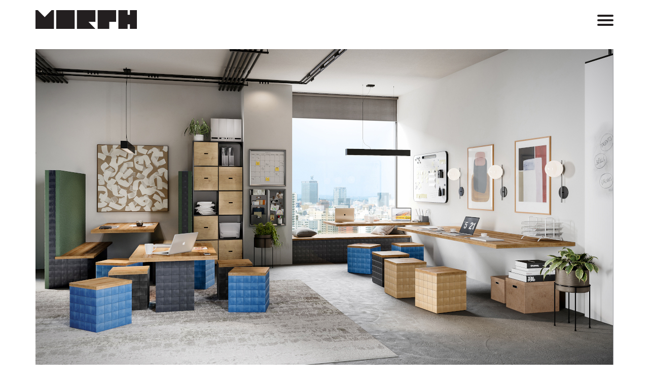

--- FILE ---
content_type: text/html; charset=UTF-8
request_url: https://www.morphbricks.com/blog/new-material-and-increased-environmental-qualities-meet-morph-bio
body_size: 7567
content:


<!-- THEME DEBUG -->
<!-- THEME HOOK: 'html' -->
<!-- FILE NAME SUGGESTIONS:
   * html--node--106.html.twig
   * html--node--%.html.twig
   * html--node.html.twig
   x html.html.twig
-->
<!-- BEGIN OUTPUT from 'themes/custom/pivot/templates/html.html.twig' -->
<!DOCTYPE html>
<html  lang="en" dir="ltr" prefix="content: http://purl.org/rss/1.0/modules/content/  dc: http://purl.org/dc/terms/  foaf: http://xmlns.com/foaf/0.1/  og: http://ogp.me/ns#  rdfs: http://www.w3.org/2000/01/rdf-schema#  schema: http://schema.org/  sioc: http://rdfs.org/sioc/ns#  sioct: http://rdfs.org/sioc/types#  skos: http://www.w3.org/2004/02/skos/core#  xsd: http://www.w3.org/2001/XMLSchema# ">
  <head>
    <meta charset="utf-8" />
<link rel="canonical" href="https://www.morphbricks.com/blog/new-material-and-increased-environmental-qualities-meet-morph-bio" />
<meta name="robots" content="index, follow" />
<link rel="shortlink" href="https://www.morphbricks.com/blog/new-material-and-increased-environmental-qualities-meet-morph-bio" />
<link rel="image_src" href="http://www.morphbricks.com/sites/default/files/2023-04/MorphBricksLtd_MorphBio_Office%201140x642.jpg" />
<meta name="description" content="Morph Bio, our new carbon negative range made from biocomposite material not only furthers our sustainability values, but also brings colour to our range for the first time. Read on to find out more about this exciting new development." />
<meta name="Generator" content="Drupal 9 (https://www.drupal.org)" />
<meta name="MobileOptimized" content="width" />
<meta name="HandheldFriendly" content="true" />
<meta name="viewport" content="width=device-width, initial-scale=1.0" />

    <title>New material and increased environmental qualities – meet Morph Bio! | Morph Bricks</title>
	
	<!-- Google Tag Manager -->
	<script>(function(w,d,s,l,i){w[l]=w[l]||[];w[l].push({'gtm.start':
	new Date().getTime(),event:'gtm.js'});var f=d.getElementsByTagName(s)[0],
	j=d.createElement(s),dl=l!='dataLayer'?'&l='+l:'';j.async=true;j.src=
	'https://www.googletagmanager.com/gtm.js?id='+i+dl;f.parentNode.insertBefore(j,f);
	})(window,document,'script','dataLayer','GTM-P8GK69H');</script>
	<!-- End Google Tag Manager -->
	
	<!-- Fontawesome -->
	<link href="https://maxcdn.bootstrapcdn.com/font-awesome/4.2.0/css/font-awesome.min.css" rel="stylesheet" type="text/css">
	<link href="https://fonts.googleapis.com/css?family=Open+Sans:200,300,400,400i,500,600,700%7CMerriweather:300,300i%7CMaterial+Icons" rel="stylesheet">
	
    <link rel="stylesheet" media="all" href="//cdn.jsdelivr.net/npm/bootstrap@3.4.1/dist/css/bootstrap.min.css" integrity="sha256-bZLfwXAP04zRMK2BjiO8iu9pf4FbLqX6zitd+tIvLhE=" crossorigin="anonymous" />
<link rel="stylesheet" media="all" href="//cdn.jsdelivr.net/npm/@unicorn-fail/drupal-bootstrap-styles@0.0.2/dist/3.4.0/8.x-3.x/drupal-bootstrap.min.css" integrity="sha512-tGFFYdzcicBwsd5EPO92iUIytu9UkQR3tLMbORL9sfi/WswiHkA1O3ri9yHW+5dXk18Rd+pluMeDBrPKSwNCvw==" crossorigin="anonymous" />
<link rel="stylesheet" media="all" href="/sites/default/files/css/css_D4LJn0P8W-5IIOi4KfydX0GtQVmC2R2_GJTnc1UIU0w.css" />
<link rel="stylesheet" media="all" href="/sites/default/files/css/css_l3c9xKv1vkyRzzB-kzdEgg6L4AfzY5Gj64e96ROGvuA.css" />

    
    <meta name="facebook-domain-verification" content="pg92gwzogr6sd01ffufnynizg5oe79" />
  </head>
  <body class="node-106 path-not-frontpage path-node page-node-type-blogs has-glyphicons">
	<!-- Google Tag Manager (noscript) -->
	<noscript><iframe src="https://www.googletagmanager.com/ns.html?id=GTM-P8GK69H"
	height="0" width="0" style="display:none;visibility:hidden"></iframe></noscript>
	<!-- End Google Tag Manager (noscript) -->
    <a href="#main-content" class="visually-hidden focusable skip-link">
      Skip to main content
    </a>
    
    

<!-- THEME DEBUG -->
<!-- THEME HOOK: 'off_canvas_page_wrapper' -->
<!-- BEGIN OUTPUT from 'core/modules/system/templates/off-canvas-page-wrapper.html.twig' -->
  <div class="dialog-off-canvas-main-canvas" data-off-canvas-main-canvas>
    

<!-- THEME DEBUG -->
<!-- THEME HOOK: 'page' -->
<!-- FILE NAME SUGGESTIONS:
   * page--abc.html.twig
   x page--blogs.html.twig
   * page--node--106.html.twig
   * page--node--%.html.twig
   * page--node.html.twig
   * page.html.twig
-->
<!-- BEGIN OUTPUT from 'themes/custom/pivot/templates/page--blogs.html.twig' -->

  <a id="top"></a>

	
<div class="nav-container">
  <nav class="top-bar nabar-default">
	  
            	  <div class="container">
        <div class="row nav-menu">
          <div class="col-xs-9 col-sm-6 col-md-4 columns">
	        

<!-- THEME DEBUG -->
<!-- THEME HOOK: 'region' -->
<!-- FILE NAME SUGGESTIONS:
   * region--branding.html.twig
   x region.html.twig
-->
<!-- BEGIN OUTPUT from 'themes/contrib/bootstrap/templates/system/region.html.twig' -->
  <div class="region region-branding">
    

<!-- THEME DEBUG -->
<!-- THEME HOOK: 'block' -->
<!-- FILE NAME SUGGESTIONS:
   * block--pivot-branding.html.twig
   x block--system-branding-block.html.twig
   * block--system.html.twig
   * block.html.twig
-->
<!-- BEGIN OUTPUT from 'themes/custom/pivot/templates/block--system-branding-block.html.twig' -->
<div class="site-branding">
      <a href="/" title="Home" rel="home">
      <img class="logo" src="/themes/custom/pivot/logo_dark.png" alt="Home" />
	      </a>
      </div>

<!-- END OUTPUT from 'themes/custom/pivot/templates/block--system-branding-block.html.twig' -->


  </div>

<!-- END OUTPUT from 'themes/contrib/bootstrap/templates/system/region.html.twig' -->


          </div>
		            <div class="col-xs-3 col-sm-6 col-md-8 columns">
            

<!-- THEME DEBUG -->
<!-- THEME HOOK: 'region' -->
<!-- FILE NAME SUGGESTIONS:
   * region--navigation-collapsible.html.twig
   x region.html.twig
-->
<!-- BEGIN OUTPUT from 'themes/contrib/bootstrap/templates/system/region.html.twig' -->
  <div class="region region-navigation-collapsible">
    

<!-- THEME DEBUG -->
<!-- THEME HOOK: 'block' -->
<!-- FILE NAME SUGGESTIONS:
   * block--basic.html.twig
   * block--burgermenutoggle.html.twig
   * block--block-content--a93ae38a-96c0-4998-b605-bc563a7cb67b.html.twig
   * block--block-content.html.twig
   x block.html.twig
-->
<!-- BEGIN OUTPUT from 'themes/custom/pivot/templates/block.html.twig' -->
<div id="block-burgermenutoggle" class="burger-menu-toggle pull-right block block-block-content block-block-contenta93ae38a-96c0-4998-b605-bc563a7cb67b clearfix">
<div class="block-inner">
  
    

      

<!-- THEME DEBUG -->
<!-- THEME HOOK: 'field' -->
<!-- FILE NAME SUGGESTIONS:
   * field--block-content--body--basic.html.twig
   * field--block-content--body.html.twig
   * field--block-content--basic.html.twig
   * field--body.html.twig
   * field--text-with-summary.html.twig
   x field.html.twig
-->
<!-- BEGIN OUTPUT from 'themes/custom/pivot/templates/field.html.twig' -->

            <div class="field field--name-body field--type-text-with-summary field--label-hidden field--item"><div id="burgerMenuToggle"><input type="checkbox" /> <span> </span> <span> </span> <span> </span></div>
</div>
      
<!-- END OUTPUT from 'themes/custom/pivot/templates/field.html.twig' -->


  </div>
</div>


<!-- END OUTPUT from 'themes/custom/pivot/templates/block.html.twig' -->


  </div>

<!-- END OUTPUT from 'themes/contrib/bootstrap/templates/system/region.html.twig' -->


          </div>
		  	    </div>
	  </div>
              <div class="menu-container">
		  <div class="container columns">
            

<!-- THEME DEBUG -->
<!-- THEME HOOK: 'region' -->
<!-- FILE NAME SUGGESTIONS:
   * region--navigation.html.twig
   x region.html.twig
-->
<!-- BEGIN OUTPUT from 'themes/contrib/bootstrap/templates/system/region.html.twig' -->
  <div class="region region-navigation">
    

<!-- THEME DEBUG -->
<!-- THEME HOOK: 'block' -->
<!-- FILE NAME SUGGESTIONS:
   * block--mainmenu.html.twig
   * block--system-menu-block--main-menu.html.twig
   x block--system-menu-block.html.twig
   * block--system.html.twig
   * block.html.twig
-->
<!-- BEGIN OUTPUT from 'core/modules/system/templates/block--system-menu-block.html.twig' -->
<nav role="navigation" aria-labelledby="block-mainmenu-menu" id="block-mainmenu" class="burger-menu">
            
  <h2 class="visually-hidden" id="block-mainmenu-menu">Main Menu</h2>
  

        

<!-- THEME DEBUG -->
<!-- THEME HOOK: 'menu__main_menu' -->
<!-- FILE NAME SUGGESTIONS:
   * menu--main-menu.html.twig
   x menu.html.twig
-->
<!-- BEGIN OUTPUT from 'themes/contrib/bootstrap/templates/menu/menu.html.twig' -->

      <ul class="menu menu--main-menu nav">
                      <li class="first">
                                        <a href="/" data-drupal-link-system-path="&lt;front&gt;">Home</a>
              </li>
                      <li>
                                        <a href="/about-morph" data-drupal-link-system-path="node/51">About Morph</a>
              </li>
                      <li>
                                        <a href="/products" data-drupal-link-system-path="node/52">Products</a>
              </li>
                      <li>
                                        <a href="/morphcreator" data-drupal-link-system-path="node/54">Morph Creator</a>
              </li>
                      <li>
                                        <a href="/projects" data-drupal-link-system-path="node/55">Projects</a>
              </li>
                      <li>
                                        <a href="/sustainability" data-drupal-link-system-path="node/57">Sustainability</a>
              </li>
                      <li class="active active-trail">
                                        <a href="/blog" class="active-trail" data-drupal-link-system-path="node/58">Blog</a>
              </li>
                      <li>
                                        <a href="/faq" data-drupal-link-system-path="node/61">FAQ</a>
              </li>
                      <li class="last">
                                        <a href="/contact" data-drupal-link-system-path="node/62">Contact</a>
              </li>
        </ul>
  

<!-- END OUTPUT from 'themes/contrib/bootstrap/templates/menu/menu.html.twig' -->


  </nav>

<!-- END OUTPUT from 'core/modules/system/templates/block--system-menu-block.html.twig' -->


  </div>

<!-- END OUTPUT from 'themes/contrib/bootstrap/templates/system/region.html.twig' -->


		  </div>
        </div>
	  		
            	  
  </nav>
</div>


  <div role="main" id="main-container" class="main-container js-quickedit-main-content">
  
  
		
                
                
                		  <div class="container">
            <a id="main-content"></a>
            

<!-- THEME DEBUG -->
<!-- THEME HOOK: 'region' -->
<!-- FILE NAME SUGGESTIONS:
   * region--content.html.twig
   x region.html.twig
-->
<!-- BEGIN OUTPUT from 'themes/contrib/bootstrap/templates/system/region.html.twig' -->
  <div class="region region-content">
    

<!-- THEME DEBUG -->
<!-- THEME HOOK: 'block' -->
<!-- FILE NAME SUGGESTIONS:
   * block--pivot-content.html.twig
   * block--system-main-block.html.twig
   x block--system.html.twig
   * block.html.twig
-->
<!-- BEGIN OUTPUT from 'themes/contrib/bootstrap/templates/block/block--system.html.twig' -->
  

<!-- THEME DEBUG -->
<!-- THEME HOOK: 'node' -->
<!-- FILE NAME SUGGESTIONS:
   * node--106--full.html.twig
   * node--106.html.twig
   * node--blogs--full.html.twig
   x node--blogs.html.twig
   * node--full.html.twig
   * node.html.twig
-->
<!-- BEGIN OUTPUT from 'themes/custom/pivot/templates/node--blogs.html.twig' -->
<article data-history-node-id="106" role="article" about="/blog/new-material-and-increased-environmental-qualities-meet-morph-bio" class="node node--type-blogs blogs is-promoted full clearfix">
  

<!-- THEME DEBUG -->
<!-- THEME HOOK: 'field' -->
<!-- FILE NAME SUGGESTIONS:
   * field--node--field-blog-image--blogs.html.twig
   * field--node--field-blog-image.html.twig
   * field--node--blogs.html.twig
   * field--field-blog-image.html.twig
   * field--image.html.twig
   * field.html.twig
-->
<!-- BEGIN OUTPUT from 'themes/custom/pivot/templates/field--field_blog_image.html.twig' -->

            <div class="field field--name-field-blog-image field--type-image field--label-hidden field--item container">

<!-- THEME DEBUG -->
<!-- THEME HOOK: 'image_formatter' -->
<!-- BEGIN OUTPUT from 'core/modules/image/templates/image-formatter.html.twig' -->
  

<!-- THEME DEBUG -->
<!-- THEME HOOK: 'image' -->
<!-- BEGIN OUTPUT from 'themes/contrib/bootstrap/templates/system/image.html.twig' -->
<img src="/sites/default/files/2023-04/MorphBricksLtd_MorphBio_Office%201140x642.jpg" width="1140" height="641" alt="Office layout showing Morph Bio our carbon negative biocomposite range" title="New material and increased environmental qualities – meet Morph Bio!" loading="lazy" typeof="foaf:Image" class="img-responsive" />

<!-- END OUTPUT from 'themes/contrib/bootstrap/templates/system/image.html.twig' -->



<!-- END OUTPUT from 'core/modules/image/templates/image-formatter.html.twig' -->

</div>
      
<!-- END OUTPUT from 'themes/custom/pivot/templates/field--field_blog_image.html.twig' -->


  
  <h1 class="page-header">
   

<!-- THEME DEBUG -->
<!-- THEME HOOK: 'field' -->
<!-- FILE NAME SUGGESTIONS:
   * field--node--title--blogs.html.twig
   x field--node--title.html.twig
   * field--node--blogs.html.twig
   * field--title.html.twig
   * field--string.html.twig
   * field.html.twig
-->
<!-- BEGIN OUTPUT from 'core/modules/node/templates/field--node--title.html.twig' -->

<span>New material and increased environmental qualities – meet Morph Bio!</span>

<!-- END OUTPUT from 'core/modules/node/templates/field--node--title.html.twig' -->


  </h1>

  <div class="content">
    

<!-- THEME DEBUG -->
<!-- THEME HOOK: 'links__node' -->
<!-- FILE NAME SUGGESTIONS:
   * links--node.html.twig
   x links.html.twig
-->
<!-- BEGIN OUTPUT from 'themes/contrib/bootstrap/templates/system/links.html.twig' -->

<!-- END OUTPUT from 'themes/contrib/bootstrap/templates/system/links.html.twig' -->



<!-- THEME DEBUG -->
<!-- THEME HOOK: 'field' -->
<!-- FILE NAME SUGGESTIONS:
   x field--node--field-blog-author--blogs.html.twig
   * field--node--field-blog-author.html.twig
   * field--node--blogs.html.twig
   * field--field-blog-author.html.twig
   * field--string.html.twig
   * field.html.twig
-->
<!-- BEGIN OUTPUT from 'themes/custom/pivot/templates/field--node--field-blog-author--blogs.html.twig' -->

            <div class="field field--name-field-blog-author field--type-string field--label-hidden field--item"><p><label>Author: </label>Elizabeth Banner</p></div>
      
<!-- END OUTPUT from 'themes/custom/pivot/templates/field--node--field-blog-author--blogs.html.twig' -->



<!-- THEME DEBUG -->
<!-- THEME HOOK: 'field' -->
<!-- FILE NAME SUGGESTIONS:
   x field--node--field-publish-date--blogs.html.twig
   * field--node--field-publish-date.html.twig
   * field--node--blogs.html.twig
   * field--field-publish-date.html.twig
   * field--datetime.html.twig
   * field.html.twig
-->
<!-- BEGIN OUTPUT from 'themes/custom/pivot/templates/field--node--field-publish-date--blogs.html.twig' -->

            <div class="field field--name-field-publish-date field--type-datetime field--label-hidden field--item"><label>Posted on: </label>

<!-- THEME DEBUG -->
<!-- THEME HOOK: 'time' -->
<!-- BEGIN OUTPUT from 'core/modules/system/templates/time.html.twig' -->
<time datetime="2023-04-24T12:00:00Z">Mon, 24 Apr, 2023</time>

<!-- END OUTPUT from 'core/modules/system/templates/time.html.twig' -->

</div>
      
<!-- END OUTPUT from 'themes/custom/pivot/templates/field--node--field-publish-date--blogs.html.twig' -->



<!-- THEME DEBUG -->
<!-- THEME HOOK: 'field' -->
<!-- FILE NAME SUGGESTIONS:
   * field--node--body--blogs.html.twig
   * field--node--body.html.twig
   * field--node--blogs.html.twig
   * field--body.html.twig
   * field--text-with-summary.html.twig
   x field.html.twig
-->
<!-- BEGIN OUTPUT from 'themes/custom/pivot/templates/field.html.twig' -->

            <div class="field field--name-body field--type-text-with-summary field--label-hidden field--item"><p>Morph Bio, our new carbon negative range made from biocomposite material not only furthers our sustainability values, but also brings colour to our range for the first time. Read on to find out more about this exciting new development.</p>

<p><strong>From reducing plastic waste to climate positive impact</strong></p>

<p>Adding to our already 100% recycled &amp; recyclable Morph product, this year we are thrilled to unveil Morph Bio, our new carbon-negative range made from biocomposite material.</p>

<p>Biocomposites have a negative CO2 (carbon dioxide) impact by capturing and storing carbon in the bioplastic and wood fibres of the material. This has enormous environmental benefits as it removes CO2 from the atmosphere and plays a part in countering greenhouse emissions.</p>

<p>We are excited to be taking this huge step to further our climate positive business philosophy.</p>

<p><strong>Design innovation enables far reaching uses</strong></p>

<p>Morph Bio consists of the same four components with unique connection system as our original Morph bricks, delivering our full range of designs, from <a href="https://www.morphbricks.com/products/bespoke-morph">breakout furniture </a>to <a href="https://www.morphbricks.com/products/morph-tierz">tiered seating</a>, <a href="https://www.morphbricks.com/products/morph-desks">desks </a>to <a href="https://www.morphbricks.com/products/morph-bays">meeting bays</a> and <a href="https://www.morphbricks.com/products/morph-partitions">partitions </a>to <a href="https://www.morphbricks.com/products/morph-rooms">rooms</a>.</p>

<p>The genius is that every product can be taken apart and the bricks reused time and again. So if your occasional seating needs to morph into larger seating options, pull the bricks apart and build a new design, for example benches or booths, without waste, saving the environment and your pocket!</p>

<p><strong>From black to colour</strong></p>

<p>Morph is made from 100% recycled plastic which is currently available in timeless black and now Morph Bio brings colour to the range for the first time.</p>

<p>Clients will have a selection of colour finishes to choose from in the Morph Bio range. We have already tested natural light wood finish, grey, blues, yellow, green and black but the options are wide-ranging.</p>

<p>This exciting new product can also include additional UV protection qualities.</p>

<p>Why not <a href="https://www.morphbricks.com/contact">contact us</a> to discuss your preferred colours and project needs.</p>

<p> </p>

<p><strong>Come and meet us at Clerkenwell Design Week</strong></p>

<p>We cannot wait to reveal this ground-breaking step in the Morph journey. Come and see us in Project at Stand PA5 where we’ll be showcasing Morph Walls, Morph Bio, our café tables and stools and Morph Calling.</p>

<p>You’ll have a chance to see and handle both Morph and Morph Bio bricks up close and also explore the numerous options we offer for cladding, acoustic treatments, office branding etc</p>

<p>You can sign up and join us for free <a href="https://clerkenwelldesignweek-2023.reg.buzz/?exhibitor-inviter=b075f5b4-abb7-11ed-9f11-000000000000">here</a>.</p>
</div>
      
<!-- END OUTPUT from 'themes/custom/pivot/templates/field.html.twig' -->



<!-- THEME DEBUG -->
<!-- THEME HOOK: 'field' -->
<!-- FILE NAME SUGGESTIONS:
   * field--node--field-paragraphs--blogs.html.twig
   * field--node--field-paragraphs.html.twig
   * field--node--blogs.html.twig
   * field--field-paragraphs.html.twig
   * field--entity-reference-revisions.html.twig
   * field.html.twig
-->
<!-- BEGIN OUTPUT from 'themes/custom/pivot/templates/field--field_paragraphs.html.twig' -->

            

<!-- THEME DEBUG -->
<!-- THEME HOOK: 'paragraph' -->
<!-- FILE NAME SUGGESTIONS:
   * paragraph--row-of-images-with-links--default.html.twig
   * paragraph--row-of-images-with-links.html.twig
   * paragraph--default.html.twig
   * paragraph.html.twig
-->
<!-- BEGIN OUTPUT from 'themes/custom/pivot/templates/paragraph--row_of_images_with_links.html.twig' -->
  <div class="paragraph paragraph--type--row-of-images-with-links paragraph--view-mode--default paragraph-520">
	<div class="container">
          

<!-- THEME DEBUG -->
<!-- THEME HOOK: 'field' -->
<!-- FILE NAME SUGGESTIONS:
   * field--paragraph--field-image-and-link--row-of-images-with-links.html.twig
   * field--paragraph--field-image-and-link.html.twig
   * field--paragraph--row-of-images-with-links.html.twig
   * field--field-image-and-link.html.twig
   * field--entity-reference-revisions.html.twig
   x field.html.twig
-->
<!-- BEGIN OUTPUT from 'themes/custom/pivot/templates/field.html.twig' -->

      <div class="field field--name-field-image-and-link field--type-entity-reference-revisions field--label-hidden field--items">
              <div class="field--item">

<!-- THEME DEBUG -->
<!-- THEME HOOK: 'paragraph' -->
<!-- FILE NAME SUGGESTIONS:
   * paragraph--image-link-and-title--default.html.twig
   * paragraph--image-link-and-title.html.twig
   * paragraph--default.html.twig
   * paragraph.html.twig
-->
<!-- BEGIN OUTPUT from 'themes/custom/pivot/templates/paragraph--image_link_and_title.html.twig' -->



	<div  data-text-bg=""  class="paragraph paragraph--type--image-link-and-title paragraph--view-mode--default row clearfix image-w-link paragraph-517" >
					

<!-- THEME DEBUG -->
<!-- THEME HOOK: 'image_formatter' -->
<!-- BEGIN OUTPUT from 'core/modules/image/templates/image-formatter.html.twig' -->
  

<!-- THEME DEBUG -->
<!-- THEME HOOK: 'image' -->
<!-- BEGIN OUTPUT from 'themes/contrib/bootstrap/templates/system/image.html.twig' -->
<img src="/sites/default/files/2023-04/Morph_Bio%20crop%2035x212.jpg" width="354" height="212" alt="" loading="lazy" typeof="foaf:Image" class="img-responsive" />

<!-- END OUTPUT from 'themes/contrib/bootstrap/templates/system/image.html.twig' -->



<!-- END OUTPUT from 'core/modules/image/templates/image-formatter.html.twig' -->


			
			</div>

<!-- END OUTPUT from 'themes/custom/pivot/templates/paragraph--image_link_and_title.html.twig' -->

</div>
              <div class="field--item">

<!-- THEME DEBUG -->
<!-- THEME HOOK: 'paragraph' -->
<!-- FILE NAME SUGGESTIONS:
   * paragraph--image-link-and-title--default.html.twig
   * paragraph--image-link-and-title.html.twig
   * paragraph--default.html.twig
   * paragraph.html.twig
-->
<!-- BEGIN OUTPUT from 'themes/custom/pivot/templates/paragraph--image_link_and_title.html.twig' -->



	<div  data-text-bg=""  class="paragraph paragraph--type--image-link-and-title paragraph--view-mode--default row clearfix image-w-link paragraph-518" >
				<a class="containing-link" href="https://www.clerkenwelldesignweek.com/exhibitors/morph-bricks-ltd">
					

<!-- THEME DEBUG -->
<!-- THEME HOOK: 'image_formatter' -->
<!-- BEGIN OUTPUT from 'core/modules/image/templates/image-formatter.html.twig' -->
  

<!-- THEME DEBUG -->
<!-- THEME HOOK: 'image' -->
<!-- BEGIN OUTPUT from 'themes/contrib/bootstrap/templates/system/image.html.twig' -->
<img src="/sites/default/files/2023-04/See-us-in-Project%20354x212.jpg" width="1080" height="647" alt="" loading="lazy" typeof="foaf:Image" class="img-responsive" />

<!-- END OUTPUT from 'themes/contrib/bootstrap/templates/system/image.html.twig' -->



<!-- END OUTPUT from 'core/modules/image/templates/image-formatter.html.twig' -->


			<a href="https://www.clerkenwelldesignweek.com/exhibitors/morph-bricks-ltd">   </a>
			
		</a>
			</div>

<!-- END OUTPUT from 'themes/custom/pivot/templates/paragraph--image_link_and_title.html.twig' -->

</div>
              <div class="field--item">

<!-- THEME DEBUG -->
<!-- THEME HOOK: 'paragraph' -->
<!-- FILE NAME SUGGESTIONS:
   * paragraph--image-link-and-title--default.html.twig
   * paragraph--image-link-and-title.html.twig
   * paragraph--default.html.twig
   * paragraph.html.twig
-->
<!-- BEGIN OUTPUT from 'themes/custom/pivot/templates/paragraph--image_link_and_title.html.twig' -->



	<div  data-text-bg=""  class="paragraph paragraph--type--image-link-and-title paragraph--view-mode--default row clearfix image-w-link paragraph-519" >
					

<!-- THEME DEBUG -->
<!-- THEME HOOK: 'image_formatter' -->
<!-- BEGIN OUTPUT from 'core/modules/image/templates/image-formatter.html.twig' -->
  

<!-- THEME DEBUG -->
<!-- THEME HOOK: 'image' -->
<!-- BEGIN OUTPUT from 'themes/contrib/bootstrap/templates/system/image.html.twig' -->
<img src="/sites/default/files/2023-04/Morph_Bio%20crop2%20354x212.jpg" width="354" height="212" alt="" loading="lazy" typeof="foaf:Image" class="img-responsive" />

<!-- END OUTPUT from 'themes/contrib/bootstrap/templates/system/image.html.twig' -->



<!-- END OUTPUT from 'core/modules/image/templates/image-formatter.html.twig' -->


			
			</div>

<!-- END OUTPUT from 'themes/custom/pivot/templates/paragraph--image_link_and_title.html.twig' -->

</div>
          </div>
  
<!-- END OUTPUT from 'themes/custom/pivot/templates/field.html.twig' -->


      </div>
  </div>

<!-- END OUTPUT from 'themes/custom/pivot/templates/paragraph--row_of_images_with_links.html.twig' -->


    
<!-- END OUTPUT from 'themes/custom/pivot/templates/field--field_paragraphs.html.twig' -->


  </div>

</article>

<!-- END OUTPUT from 'themes/custom/pivot/templates/node--blogs.html.twig' -->



<!-- END OUTPUT from 'themes/contrib/bootstrap/templates/block/block--system.html.twig' -->



<!-- THEME DEBUG -->
<!-- THEME HOOK: 'block' -->
<!-- FILE NAME SUGGESTIONS:
   * block--overlayed-image-footer.html.twig
   * block--blogfooter.html.twig
   * block--block-content--c943a1a1-be2e-4987-93e6-21856b4ffb51.html.twig
   * block--block-content.html.twig
   x block.html.twig
-->
<!-- BEGIN OUTPUT from 'themes/custom/pivot/templates/block.html.twig' -->
<div id="block-blogfooter" class="container block block-block-content block-block-contentc943a1a1-be2e-4987-93e6-21856b4ffb51 clearfix">
<div class="block-inner">
  
    

      

<!-- THEME DEBUG -->
<!-- THEME HOOK: 'field' -->
<!-- FILE NAME SUGGESTIONS:
   * field--block-content--body--overlayed-image-footer.html.twig
   * field--block-content--body.html.twig
   * field--block-content--overlayed-image-footer.html.twig
   * field--body.html.twig
   * field--text-with-summary.html.twig
   x field.html.twig
-->
<!-- BEGIN OUTPUT from 'themes/custom/pivot/templates/field.html.twig' -->

            <div class="field field--name-body field--type-text-with-summary field--label-hidden field--item"><h3 class="text-align-center">Find out more about Morph</h3>
</div>
      
<!-- END OUTPUT from 'themes/custom/pivot/templates/field.html.twig' -->



<!-- THEME DEBUG -->
<!-- THEME HOOK: 'field' -->
<!-- FILE NAME SUGGESTIONS:
   * field--block-content--field-side-by-side-images--overlayed-image-footer.html.twig
   * field--block-content--field-side-by-side-images.html.twig
   * field--block-content--overlayed-image-footer.html.twig
   * field--field-side-by-side-images.html.twig
   * field--entity-reference-revisions.html.twig
   x field.html.twig
-->
<!-- BEGIN OUTPUT from 'themes/custom/pivot/templates/field.html.twig' -->

            <div class="field field--name-field-side-by-side-images field--type-entity-reference-revisions field--label-hidden field--item">

<!-- THEME DEBUG -->
<!-- THEME HOOK: 'paragraph' -->
<!-- FILE NAME SUGGESTIONS:
   * paragraph--side-by-side-panels-small--default.html.twig
   * paragraph--side-by-side-panels-small.html.twig
   * paragraph--default.html.twig
   * paragraph.html.twig
-->
<!-- BEGIN OUTPUT from 'themes/custom/pivot/templates/paragraph--side_by_side_panels_small.html.twig' -->


  <div class="paragraph paragraph--type--side-by-side-panels-small paragraph--view-mode--default content paragraph-459" >
	  <div class="sbs-panels">
		

<!-- THEME DEBUG -->
<!-- THEME HOOK: 'paragraph' -->
<!-- FILE NAME SUGGESTIONS:
   * paragraph--side-by-side-images--default.html.twig
   * paragraph--side-by-side-images.html.twig
   * paragraph--default.html.twig
   * paragraph.html.twig
-->
<!-- BEGIN OUTPUT from 'themes/custom/pivot/templates/paragraph--side_by_side_images.html.twig' -->



	<div  data-text-bg=""  class="paragraph paragraph--type--side-by-side-images side-image paragraph--view-mode--default clearfix paragraph-456 image-w-link col-sm-4" >
				<a class="containing-link" href="/about-morph">
					

<!-- THEME DEBUG -->
<!-- THEME HOOK: 'image_formatter' -->
<!-- BEGIN OUTPUT from 'core/modules/image/templates/image-formatter.html.twig' -->
  

<!-- THEME DEBUG -->
<!-- THEME HOOK: 'image' -->
<!-- BEGIN OUTPUT from 'themes/contrib/bootstrap/templates/system/image.html.twig' -->
<img src="/sites/default/files/2022-02/blog-footer.jpg" width="300" height="180" alt="" loading="lazy" typeof="foaf:Image" class="img-responsive" />

<!-- END OUTPUT from 'themes/contrib/bootstrap/templates/system/image.html.twig' -->



<!-- END OUTPUT from 'core/modules/image/templates/image-formatter.html.twig' -->


			<a href="/about-morph">About Morph</a>
				</a>
			</div>

<!-- END OUTPUT from 'themes/custom/pivot/templates/paragraph--side_by_side_images.html.twig' -->


		

<!-- THEME DEBUG -->
<!-- THEME HOOK: 'paragraph' -->
<!-- FILE NAME SUGGESTIONS:
   * paragraph--side-by-side-images--default.html.twig
   * paragraph--side-by-side-images.html.twig
   * paragraph--default.html.twig
   * paragraph.html.twig
-->
<!-- BEGIN OUTPUT from 'themes/custom/pivot/templates/paragraph--side_by_side_images.html.twig' -->



	<div  data-text-bg=""  class="paragraph paragraph--type--side-by-side-images side-image paragraph--view-mode--default clearfix paragraph-457 image-w-link col-sm-4" >
				<a class="containing-link" href="/blog">
					

<!-- THEME DEBUG -->
<!-- THEME HOOK: 'image_formatter' -->
<!-- BEGIN OUTPUT from 'core/modules/image/templates/image-formatter.html.twig' -->
  

<!-- THEME DEBUG -->
<!-- THEME HOOK: 'image' -->
<!-- BEGIN OUTPUT from 'themes/contrib/bootstrap/templates/system/image.html.twig' -->
<img src="/sites/default/files/2022-02/blog-footer2.jpg" width="300" height="180" alt="" loading="lazy" typeof="foaf:Image" class="img-responsive" />

<!-- END OUTPUT from 'themes/contrib/bootstrap/templates/system/image.html.twig' -->



<!-- END OUTPUT from 'core/modules/image/templates/image-formatter.html.twig' -->


			<a href="/blog">More News</a>
				</a>
			</div>

<!-- END OUTPUT from 'themes/custom/pivot/templates/paragraph--side_by_side_images.html.twig' -->


		

<!-- THEME DEBUG -->
<!-- THEME HOOK: 'paragraph' -->
<!-- FILE NAME SUGGESTIONS:
   * paragraph--side-by-side-images--default.html.twig
   * paragraph--side-by-side-images.html.twig
   * paragraph--default.html.twig
   * paragraph.html.twig
-->
<!-- BEGIN OUTPUT from 'themes/custom/pivot/templates/paragraph--side_by_side_images.html.twig' -->



	<div  data-text-bg=""  class="paragraph paragraph--type--side-by-side-images side-image paragraph--view-mode--default clearfix paragraph-458 image-w-link col-sm-4" >
				<a class="containing-link" href="/faq">
					

<!-- THEME DEBUG -->
<!-- THEME HOOK: 'image_formatter' -->
<!-- BEGIN OUTPUT from 'core/modules/image/templates/image-formatter.html.twig' -->
  

<!-- THEME DEBUG -->
<!-- THEME HOOK: 'image' -->
<!-- BEGIN OUTPUT from 'themes/contrib/bootstrap/templates/system/image.html.twig' -->
<img src="/sites/default/files/2022-02/blog-footer3.jpg" width="300" height="180" alt="" loading="lazy" typeof="foaf:Image" class="img-responsive" />

<!-- END OUTPUT from 'themes/contrib/bootstrap/templates/system/image.html.twig' -->



<!-- END OUTPUT from 'core/modules/image/templates/image-formatter.html.twig' -->


			<a href="/faq">FAQ</a>
				</a>
			</div>

<!-- END OUTPUT from 'themes/custom/pivot/templates/paragraph--side_by_side_images.html.twig' -->


	  </div>
  </div>

<!-- END OUTPUT from 'themes/custom/pivot/templates/paragraph--side_by_side_panels_small.html.twig' -->

</div>
      
<!-- END OUTPUT from 'themes/custom/pivot/templates/field.html.twig' -->


  </div>
</div>


<!-- END OUTPUT from 'themes/custom/pivot/templates/block.html.twig' -->


  </div>

<!-- END OUTPUT from 'themes/contrib/bootstrap/templates/system/region.html.twig' -->


		  </div>
        
  </div>


<div class="footer-container" role="contentinfo">
	<!-- postscript -->
		
    		<div class="container">
			

<!-- THEME DEBUG -->
<!-- THEME HOOK: 'region' -->
<!-- FILE NAME SUGGESTIONS:
   * region--footer.html.twig
   x region.html.twig
-->
<!-- BEGIN OUTPUT from 'themes/contrib/bootstrap/templates/system/region.html.twig' -->
  <div class="region region-footer">
    

<!-- THEME DEBUG -->
<!-- THEME HOOK: 'block' -->
<!-- FILE NAME SUGGESTIONS:
   * block--basic.html.twig
   * block--morphlogowhitefooter.html.twig
   * block--block-content--3c5c85e6-af42-42b5-8e81-97e0fd97a359.html.twig
   * block--block-content.html.twig
   x block.html.twig
-->
<!-- BEGIN OUTPUT from 'themes/custom/pivot/templates/block.html.twig' -->
<div id="block-morphlogowhitefooter" class="pull-left block block-block-content block-block-content3c5c85e6-af42-42b5-8e81-97e0fd97a359 clearfix">
<div class="block-inner">
  
    

      

<!-- THEME DEBUG -->
<!-- THEME HOOK: 'field' -->
<!-- FILE NAME SUGGESTIONS:
   * field--block-content--body--basic.html.twig
   * field--block-content--body.html.twig
   * field--block-content--basic.html.twig
   * field--body.html.twig
   * field--text-with-summary.html.twig
   x field.html.twig
-->
<!-- BEGIN OUTPUT from 'themes/custom/pivot/templates/field.html.twig' -->

            <div class="field field--name-body field--type-text-with-summary field--label-hidden field--item"><p><a href="/"><img alt="Morph" data-entity-type="file" data-entity-uuid="f3ab89a6-fcdc-4295-9e0a-e9187486bb11" src="/sites/default/files/inline-images/morph_logo_white.png" width="300" height="55" loading="lazy" /></a></p>
</div>
      
<!-- END OUTPUT from 'themes/custom/pivot/templates/field.html.twig' -->


  </div>
</div>


<!-- END OUTPUT from 'themes/custom/pivot/templates/block.html.twig' -->



<!-- THEME DEBUG -->
<!-- THEME HOOK: 'block' -->
<!-- FILE NAME SUGGESTIONS:
   * block--basic.html.twig
   * block--contactbuttonfooter.html.twig
   * block--block-content--8a07db8b-baa0-427b-a743-36c7160c652a.html.twig
   * block--block-content.html.twig
   x block.html.twig
-->
<!-- BEGIN OUTPUT from 'themes/custom/pivot/templates/block.html.twig' -->
<div id="block-contactbuttonfooter" class="pull-right block block-block-content block-block-content8a07db8b-baa0-427b-a743-36c7160c652a clearfix">
<div class="block-inner">
  
    

      

<!-- THEME DEBUG -->
<!-- THEME HOOK: 'field' -->
<!-- FILE NAME SUGGESTIONS:
   * field--block-content--body--basic.html.twig
   * field--block-content--body.html.twig
   * field--block-content--basic.html.twig
   * field--body.html.twig
   * field--text-with-summary.html.twig
   x field.html.twig
-->
<!-- BEGIN OUTPUT from 'themes/custom/pivot/templates/field.html.twig' -->

            <div class="field field--name-body field--type-text-with-summary field--label-hidden field--item"><p><a class="footer-button" href="/contact">Contact Us</a></p>
</div>
      
<!-- END OUTPUT from 'themes/custom/pivot/templates/field.html.twig' -->


  </div>
</div>


<!-- END OUTPUT from 'themes/custom/pivot/templates/block.html.twig' -->



<!-- THEME DEBUG -->
<!-- THEME HOOK: 'block' -->
<!-- FILE NAME SUGGESTIONS:
   * block--basic.html.twig
   * block--blocksocialicons.html.twig
   * block--block-content--639d26d6-a182-4db1-8991-48b0c4f42819.html.twig
   * block--block-content.html.twig
   x block.html.twig
-->
<!-- BEGIN OUTPUT from 'themes/custom/pivot/templates/block.html.twig' -->
<div id="block-blocksocialicons" class="pull-right block block-block-content block-block-content639d26d6-a182-4db1-8991-48b0c4f42819 clearfix">
<div class="block-inner">
  
    

      

<!-- THEME DEBUG -->
<!-- THEME HOOK: 'field' -->
<!-- FILE NAME SUGGESTIONS:
   * field--block-content--body--basic.html.twig
   * field--block-content--body.html.twig
   * field--block-content--basic.html.twig
   * field--body.html.twig
   * field--text-with-summary.html.twig
   x field.html.twig
-->
<!-- BEGIN OUTPUT from 'themes/custom/pivot/templates/field.html.twig' -->

            <div class="field field--name-body field--type-text-with-summary field--label-hidden field--item"><ul class="social-icons">
	<li><a href="https://5d4c9e-2.myshopify.com/"><img alt="Shopify" data-entity-type="file" data-entity-uuid="722ba4db-b4b9-4636-8a5e-0cdc902f610d" src="/sites/default/files/inline-images/shopify-icon-224x256-sw8jdqaf.png" width="224" height="256" loading="lazy" /></a></li>
	<li><a href="https://www.instagram.com/morphbricks/"><img alt="Instagram" data-entity-type="file" data-entity-uuid="af7de804-989b-40ff-80f0-08356404d7d3" src="/sites/default/files/inline-images/instagram-icon.png" width="64" height="64" loading="lazy" /></a></li>
	<li><a href="https://www.facebook.com/morphbricks"><img alt="Facebook" data-entity-type="file" data-entity-uuid="15a0233c-4f5a-4931-b86d-65ad4b3593d9" src="/sites/default/files/inline-images/facebook-icon.png" width="64" height="64" loading="lazy" /></a></li>
	<li><a href="https://www.linkedin.com/company/morphbricks/"><img alt="LinkedIn" data-entity-type="file" data-entity-uuid="caa55203-9e8f-4e5c-b546-58508da02faa" src="/sites/default/files/inline-images/linkedin%20%281%29.png" width="64" height="64" loading="lazy" /></a></li>
	<li><a href="https://www.youtube.com/@morphbricks"><img alt="YouTube" data-entity-type="file" data-entity-uuid="2376b3aa-74a7-4721-8366-64602da2bd9e" src="/sites/default/files/inline-images/youtube%20%281%29.png" width="64" height="64" loading="lazy" /></a></li>
	<li><a href="https://www.tiktok.com/@morph_bricks_ltd"><img alt="TikTok" data-entity-type="file" data-entity-uuid="2231ac92-39a2-4458-ad7e-7933dd0bc533" src="/sites/default/files/inline-images/tik-tok%20%281%29.png" width="64" height="64" loading="lazy" /></a></li>
</ul>
</div>
      
<!-- END OUTPUT from 'themes/custom/pivot/templates/field.html.twig' -->


  </div>
</div>


<!-- END OUTPUT from 'themes/custom/pivot/templates/block.html.twig' -->



<!-- THEME DEBUG -->
<!-- THEME HOOK: 'block' -->
<!-- FILE NAME SUGGESTIONS:
   * block--basic.html.twig
   * block--footerlinks.html.twig
   * block--block-content--9131865a-c5ca-41cd-b594-84948b5aed44.html.twig
   * block--block-content.html.twig
   x block.html.twig
-->
<!-- BEGIN OUTPUT from 'themes/custom/pivot/templates/block.html.twig' -->
<div id="block-footerlinks" class="block block-block-content block-block-content9131865a-c5ca-41cd-b594-84948b5aed44 clearfix">
<div class="block-inner">
  
    

      

<!-- THEME DEBUG -->
<!-- THEME HOOK: 'field' -->
<!-- FILE NAME SUGGESTIONS:
   * field--block-content--body--basic.html.twig
   * field--block-content--body.html.twig
   * field--block-content--basic.html.twig
   * field--body.html.twig
   * field--text-with-summary.html.twig
   x field.html.twig
-->
<!-- BEGIN OUTPUT from 'themes/custom/pivot/templates/field.html.twig' -->

            <div class="field field--name-body field--type-text-with-summary field--label-hidden field--item"><p><a href="/cookies">Cookies</a> | <a href="/privacy-notice">Privacy Notice</a></p>
</div>
      
<!-- END OUTPUT from 'themes/custom/pivot/templates/field.html.twig' -->


  </div>
</div>


<!-- END OUTPUT from 'themes/custom/pivot/templates/block.html.twig' -->


  </div>

<!-- END OUTPUT from 'themes/contrib/bootstrap/templates/system/region.html.twig' -->


		</div>
	</div>


<!-- END OUTPUT from 'themes/custom/pivot/templates/page--blogs.html.twig' -->


  </div>

<!-- END OUTPUT from 'core/modules/system/templates/off-canvas-page-wrapper.html.twig' -->


    
    <script type="application/json" data-drupal-selector="drupal-settings-json">{"path":{"baseUrl":"\/","scriptPath":null,"pathPrefix":"","currentPath":"node\/106","currentPathIsAdmin":false,"isFront":false,"currentLanguage":"en"},"pluralDelimiter":"\u0003","suppressDeprecationErrors":true,"bootstrap":{"forms_has_error_value_toggle":1,"modal_animation":1,"modal_backdrop":"true","modal_focus_input":1,"modal_keyboard":1,"modal_select_text":1,"modal_show":1,"modal_size":"","popover_enabled":1,"popover_animation":1,"popover_auto_close":1,"popover_container":"body","popover_content":"","popover_delay":"0","popover_html":0,"popover_placement":"right","popover_selector":"","popover_title":"","popover_trigger":"click","tooltip_enabled":1,"tooltip_animation":1,"tooltip_container":"body","tooltip_delay":"0","tooltip_html":0,"tooltip_placement":"auto left","tooltip_selector":"","tooltip_trigger":"hover"},"user":{"uid":0,"permissionsHash":"18e707995087d589a975d7527d19a6b4eddab0854bad34af3ad9af592b79ff12"}}</script>
<script src="/sites/default/files/js/js_vjrewt9Ub_VdOnWG7fQvzLvZnbEPsJs5UlnSApFDVF0.js"></script>
<script src="/sites/default/files/js/js_OW45m1GLWc3Ig_IPc5299KeAjPQvGlhvYtUtYrNWyAA.js"></script>
<script src="//cdn.jsdelivr.net/npm/bootstrap@3.4.1/dist/js/bootstrap.min.js" integrity="sha256-nuL8/2cJ5NDSSwnKD8VqreErSWHtnEP9E7AySL+1ev4=" crossorigin="anonymous"></script>
<script src="/sites/default/files/js/js_Mm7jPL-5M032ZnMbyqM9pMZMGMalNU-8KS_A7cZUy-M.js"></script>
<script src="/sites/default/files/js/js_uCZb-wCV62O6U3TElcmNDhS_TSWf8TVJcN4KiCxcblQ.js"></script>
<script src="/sites/default/files/js/js_ep93CQG8WjmKYSfYZcvsSZIT6Lx_48s1TRboPxaF_jI.js"></script>

    <!-- Start of Campus    Inbound code. Do not delete or change anything below this line! -->
      <script id="c_AxJwbXULiVF___nuE--I1Q">
      var c_id = "AxJwbXULiVF___nuE--I1Q";
      (function(w,d,r){var h = d.getElementsByTagName("head")[0];var s = d.createElement('script');s.type = 'text/javascript';s.src = r;h.appendChild(s);})
      (window,document,"//app2.campus-site.com/assets/application/js/tracking.js");
      </script>
      <!-- End of Campus    Inbound code. Do not delete or change anything above this line! -->
  </body>
</html>

<!-- END OUTPUT from 'themes/custom/pivot/templates/html.html.twig' -->



--- FILE ---
content_type: text/html; charset=utf-8
request_url: https://ts.k8s.sprintserver.co.uk/track
body_size: -66
content:
6da38c53-583a-4174-8ade-5e5d168eaf1c

--- FILE ---
content_type: text/css
request_url: https://www.morphbricks.com/sites/default/files/css/css_l3c9xKv1vkyRzzB-kzdEgg6L4AfzY5Gj64e96ROGvuA.css
body_size: 20175
content:
@font-face{font-family:ElegantIcons;src:url(/themes/custom/pivot/css/../fonts/ElegantIcons.eot);src:url(/themes/custom/pivot/css/../fonts/ElegantIcons.eot?#iefix) format('embedded-opentype'),url(/themes/custom/pivot/css/../fonts/ElegantIcons.woff) format('woff'),url(/themes/custom/pivot/css/../fonts/ElegantIcons.ttf) format('truetype'),url(/themes/custom/pivot/css/../fonts/ElegantIcons.svg#ElegantIcons) format('svg');font-weight:400;font-style:normal}[data-icon]:before{font-family:ElegantIcons;content:attr(data-icon);speak:none;font-weight:400;font-variant:normal;text-transform:none;line-height:1;-webkit-font-smoothing:antialiased;-moz-osx-font-smoothing:grayscale}.arrow-up-down,.arrow_back,.arrow_carrot-2down,.arrow_carrot-2down_alt2,.arrow_carrot-2dwnn_alt,.arrow_carrot-2left,.arrow_carrot-2left_alt,.arrow_carrot-2left_alt2,.arrow_carrot-2right,.arrow_carrot-2right_alt,.arrow_carrot-2right_alt2,.arrow_carrot-2up,.arrow_carrot-2up_alt,.arrow_carrot-2up_alt2,.arrow_carrot-down,.arrow_carrot-down_alt,.arrow_carrot-down_alt2,.arrow_carrot-left,.arrow_carrot-left_alt,.arrow_carrot-left_alt2,.arrow_carrot-right,.arrow_carrot-right_alt,.arrow_carrot-right_alt2,.arrow_carrot-up,.arrow_carrot-up_alt2,.arrow_carrot_up_alt,.arrow_condense,.arrow_condense_alt,.arrow_down,.arrow_down_alt,.arrow_expand,.arrow_expand_alt,.arrow_expand_alt2,.arrow_expand_alt3,.arrow_left,.arrow_left-down,.arrow_left-down_alt,.arrow_left-right,.arrow_left-right_alt,.arrow_left-up,.arrow_left-up_alt,.arrow_left_alt,.arrow_move,.arrow_right,.arrow_right-down,.arrow_right-down_alt,.arrow_right-up,.arrow_right-up_alt,.arrow_right_alt,.arrow_triangle-down,.arrow_triangle-down_alt,.arrow_triangle-down_alt2,.arrow_triangle-left,.arrow_triangle-left_alt,.arrow_triangle-left_alt2,.arrow_triangle-right,.arrow_triangle-right_alt,.arrow_triangle-right_alt2,.arrow_triangle-up,.arrow_triangle-up_alt,.arrow_triangle-up_alt2,.arrow_up,.arrow_up-down_alt,.arrow_up_alt,.icon_adjust-horiz,.icon_adjust-vert,.icon_archive,.icon_archive_alt,.icon_bag,.icon_bag_alt,.icon_balance,.icon_blocked,.icon_book,.icon_book_alt,.icon_box-checked,.icon_box-empty,.icon_box-selected,.icon_briefcase,.icon_briefcase_alt,.icon_building,.icon_building_alt,.icon_calculator_alt,.icon_calendar,.icon_calulator,.icon_camera,.icon_camera_alt,.icon_cart,.icon_cart_alt,.icon_chat,.icon_chat_alt,.icon_check,.icon_check_alt,.icon_check_alt2,.icon_circle-empty,.icon_circle-slelected,.icon_clipboard,.icon_clock,.icon_clock_alt,.icon_close,.icon_close_alt,.icon_close_alt2,.icon_cloud,.icon_cloud-download,.icon_cloud-download_alt,.icon_cloud-upload,.icon_cloud-upload_alt,.icon_cloud_alt,.icon_cog,.icon_cogs,.icon_comment,.icon_comment_alt,.icon_compass,.icon_compass_alt,.icon_cone,.icon_cone_alt,.icon_contacts,.icon_contacts_alt,.icon_creditcard,.icon_currency,.icon_currency_alt,.icon_cursor,.icon_cursor_alt,.icon_datareport,.icon_datareport_alt,.icon_desktop,.icon_dislike,.icon_dislike_alt,.icon_document,.icon_document_alt,.icon_documents,.icon_documents_alt,.icon_download,.icon_drawer,.icon_drawer_alt,.icon_drive,.icon_drive_alt,.icon_easel,.icon_easel_alt,.icon_error-circle,.icon_error-circle_alt,.icon_error-oct,.icon_error-oct_alt,.icon_error-triangle,.icon_error-triangle_alt,.icon_film,.icon_floppy,.icon_floppy_alt,.icon_flowchart,.icon_flowchart_alt,.icon_folder,.icon_folder-add,.icon_folder-add_alt,.icon_folder-alt,.icon_folder-open,.icon_folder-open_alt,.icon_folder_download,.icon_folder_upload,.icon_genius,.icon_gift,.icon_gift_alt,.icon_globe,.icon_globe-2,.icon_globe_alt,.icon_grid-2x2,.icon_grid-3x3,.icon_group,.icon_headphones,.icon_heart,.icon_heart_alt,.icon_hourglass,.icon_house,.icon_house_alt,.icon_id,.icon_id-2,.icon_id-2_alt,.icon_id_alt,.icon_image,.icon_images,.icon_info,.icon_info_alt,.icon_key,.icon_key_alt,.icon_laptop,.icon_lifesaver,.icon_lightbulb,.icon_lightbulb_alt,.icon_like,.icon_like_alt,.icon_link,.icon_link_alt,.icon_loading,.icon_lock,.icon_lock-open,.icon_lock-open_alt,.icon_lock_alt,.icon_mail,.icon_mail_alt,.icon_map,.icon_map_alt,.icon_menu,.icon_menu-circle_alt,.icon_menu-circle_alt2,.icon_menu-square_alt,.icon_menu-square_alt2,.icon_mic,.icon_mic_alt,.icon_minus-06,.icon_minus-box,.icon_minus_alt,.icon_minus_alt2,.icon_mobile,.icon_mug,.icon_mug_alt,.icon_music,.icon_ol,.icon_paperclip,.icon_pause,.icon_pause_alt,.icon_pause_alt2,.icon_pencil,.icon_pencil-edit,.icon_pencil-edit_alt,.icon_pencil_alt,.icon_pens,.icon_pens_alt,.icon_percent,.icon_percent_alt,.icon_phone,.icon_piechart,.icon_pin,.icon_pin_alt,.icon_plus,.icon_plus-box,.icon_plus_alt,.icon_plus_alt2,.icon_printer,.icon_printer-alt,.icon_profile,.icon_pushpin,.icon_pushpin_alt,.icon_puzzle,.icon_puzzle_alt,.icon_question,.icon_question_alt,.icon_question_alt2,.icon_quotations,.icon_quotations_alt,.icon_quotations_alt2,.icon_refresh,.icon_ribbon,.icon_ribbon_alt,.icon_rook,.icon_search,.icon_search-2,.icon_search_alt,.icon_shield,.icon_shield_alt,.icon_star,.icon_star-half,.icon_star-half_alt,.icon_star_alt,.icon_stop,.icon_stop_alt,.icon_stop_alt2,.icon_table,.icon_tablet,.icon_tag,.icon_tag_alt,.icon_tags,.icon_tags_alt,.icon_target,.icon_tool,.icon_toolbox,.icon_toolbox_alt,.icon_tools,.icon_trash,.icon_trash_alt,.icon_ul,.icon_upload,.icon_vol-mute,.icon_vol-mute_alt,.icon_volume-high,.icon_volume-high_alt,.icon_volume-low,.icon_volume-low_alt,.icon_wallet,.icon_wallet_alt,.icon_zoom-in,.icon_zoom-in_alt,.icon_zoom-out,.icon_zoom-out_alt,.social_blogger,.social_blogger_circle,.social_blogger_square,.social_delicious,.social_delicious_circle,.social_delicious_square,.social_deviantart,.social_deviantart_circle,.social_deviantart_square,.social_dribbble,.social_dribbble_circle,.social_dribbble_square,.social_facebook,.social_facebook_circle,.social_facebook_square,.social_flickr,.social_flickr_circle,.social_flickr_square,.social_googledrive,.social_googledrive_alt2,.social_googledrive_square,.social_googleplus,.social_googleplus_circle,.social_googleplus_square,.social_instagram,.social_instagram_circle,.social_instagram_square,.social_linkedin,.social_linkedin_circle,.social_linkedin_square,.social_myspace,.social_myspace_circle,.social_myspace_square,.social_picassa,.social_picassa_circle,.social_picassa_square,.social_pinterest,.social_pinterest_circle,.social_pinterest_square,.social_rss,.social_rss_circle,.social_rss_square,.social_share,.social_share_circle,.social_share_square,.social_skype,.social_skype_circle,.social_skype_square,.social_spotify,.social_spotify_circle,.social_spotify_square,.social_stumbleupon_circle,.social_stumbleupon_square,.social_tumbleupon,.social_tumblr,.social_tumblr_circle,.social_tumblr_square,.social_twitter,.social_twitter_circle,.social_twitter_square,.social_vimeo,.social_vimeo_circle,.social_vimeo_square,.social_wordpress,.social_wordpress_circle,.social_wordpress_square,.social_youtube,.social_youtube_circle,.social_youtube_square{font-family:ElegantIcons;speak:none;font-style:normal;font-weight:400;font-variant:normal;text-transform:none;line-height:1;-webkit-font-smoothing:antialiased}.arrow_up:before{content:"\21"}.arrow_down:before{content:"\22"}.arrow_left:before{content:"\23"}.arrow_right:before{content:"\24"}.arrow_left-up:before{content:"\25"}.arrow_right-up:before{content:"\26"}.arrow_right-down:before{content:"\27"}.arrow_left-down:before{content:"\28"}.arrow-up-down:before{content:"\29"}.arrow_up-down_alt:before{content:"\2a"}.arrow_left-right_alt:before{content:"\2b"}.arrow_left-right:before{content:"\2c"}.arrow_expand_alt2:before{content:"\2d"}.arrow_expand_alt:before{content:"\2e"}.arrow_condense:before{content:"\2f"}.arrow_expand:before{content:"\30"}.arrow_move:before{content:"\31"}.arrow_carrot-up:before{content:"\32"}.arrow_carrot-down:before{content:"\33"}.arrow_carrot-left:before{content:"\34"}.arrow_carrot-right:before{content:"\35"}.arrow_carrot-2up:before{content:"\36"}.arrow_carrot-2down:before{content:"\37"}.arrow_carrot-2left:before{content:"\38"}.arrow_carrot-2right:before{content:"\39"}.arrow_carrot-up_alt2:before{content:"\3a"}.arrow_carrot-down_alt2:before{content:"\3b"}.arrow_carrot-left_alt2:before{content:"\3c"}.arrow_carrot-right_alt2:before{content:"\3d"}.arrow_carrot-2up_alt2:before{content:"\3e"}.arrow_carrot-2down_alt2:before{content:"\3f"}.arrow_carrot-2left_alt2:before{content:"\40"}.arrow_carrot-2right_alt2:before{content:"\41"}.arrow_triangle-up:before{content:"\42"}.arrow_triangle-down:before{content:"\43"}.arrow_triangle-left:before{content:"\44"}.arrow_triangle-right:before{content:"\45"}.arrow_triangle-up_alt2:before{content:"\46"}.arrow_triangle-down_alt2:before{content:"\47"}.arrow_triangle-left_alt2:before{content:"\48"}.arrow_triangle-right_alt2:before{content:"\49"}.arrow_back:before{content:"\4a"}.icon_minus-06:before{content:"\4b"}.icon_plus:before{content:"\4c"}.icon_close:before{content:"\4d"}.icon_check:before{content:"\4e"}.icon_minus_alt2:before{content:"\4f"}.icon_plus_alt2:before{content:"\50"}.icon_close_alt2:before{content:"\51"}.icon_check_alt2:before{content:"\52"}.icon_zoom-out_alt:before{content:"\53"}.icon_zoom-in_alt:before{content:"\54"}.icon_search:before{content:"\55"}.icon_box-empty:before{content:"\56"}.icon_box-selected:before{content:"\57"}.icon_minus-box:before{content:"\58"}.icon_plus-box:before{content:"\59"}.icon_box-checked:before{content:"\5a"}.icon_circle-empty:before{content:"\5b"}.icon_circle-slelected:before{content:"\5c"}.icon_stop_alt2:before{content:"\5d"}.icon_stop:before{content:"\5e"}.icon_pause_alt2:before{content:"\5f"}.icon_pause:before{content:"\60"}.icon_menu:before{content:"\61"}.icon_menu-square_alt2:before{content:"\62"}.icon_menu-circle_alt2:before{content:"\63"}.icon_ul:before{content:"\64"}.icon_ol:before{content:"\65"}.icon_adjust-horiz:before{content:"\66"}.icon_adjust-vert:before{content:"\67"}.icon_document_alt:before{content:"\68"}.icon_documents_alt:before{content:"\69"}.icon_pencil:before{content:"\6a"}.icon_pencil-edit_alt:before{content:"\6b"}.icon_pencil-edit:before{content:"\6c"}.icon_folder-alt:before{content:"\6d"}.icon_folder-open_alt:before{content:"\6e"}.icon_folder-add_alt:before{content:"\6f"}.icon_info_alt:before{content:"\70"}.icon_error-oct_alt:before{content:"\71"}.icon_error-circle_alt:before{content:"\72"}.icon_error-triangle_alt:before{content:"\73"}.icon_question_alt2:before{content:"\74"}.icon_question:before{content:"\75"}.icon_comment_alt:before{content:"\76"}.icon_chat_alt:before{content:"\77"}.icon_vol-mute_alt:before{content:"\78"}.icon_volume-low_alt:before{content:"\79"}.icon_volume-high_alt:before{content:"\7a"}.icon_quotations:before{content:"\7b"}.icon_quotations_alt2:before{content:"\7c"}.icon_clock_alt:before{content:"\7d"}.icon_lock_alt:before{content:"\7e"}.icon_lock-open_alt:before{content:"\e000"}.icon_key_alt:before{content:"\e001"}.icon_cloud_alt:before{content:"\e002"}.icon_cloud-upload_alt:before{content:"\e003"}.icon_cloud-download_alt:before{content:"\e004"}.icon_image:before{content:"\e005"}.icon_images:before{content:"\e006"}.icon_lightbulb_alt:before{content:"\e007"}.icon_gift_alt:before{content:"\e008"}.icon_house_alt:before{content:"\e009"}.icon_genius:before{content:"\e00a"}.icon_mobile:before{content:"\e00b"}.icon_tablet:before{content:"\e00c"}.icon_laptop:before{content:"\e00d"}.icon_desktop:before{content:"\e00e"}.icon_camera_alt:before{content:"\e00f"}.icon_mail_alt:before{content:"\e010"}.icon_cone_alt:before{content:"\e011"}.icon_ribbon_alt:before{content:"\e012"}.icon_bag_alt:before{content:"\e013"}.icon_creditcard:before{content:"\e014"}.icon_cart_alt:before{content:"\e015"}.icon_paperclip:before{content:"\e016"}.icon_tag_alt:before{content:"\e017"}.icon_tags_alt:before{content:"\e018"}.icon_trash_alt:before{content:"\e019"}.icon_cursor_alt:before{content:"\e01a"}.icon_mic_alt:before{content:"\e01b"}.icon_compass_alt:before{content:"\e01c"}.icon_pin_alt:before{content:"\e01d"}.icon_pushpin_alt:before{content:"\e01e"}.icon_map_alt:before{content:"\e01f"}.icon_drawer_alt:before{content:"\e020"}.icon_toolbox_alt:before{content:"\e021"}.icon_book_alt:before{content:"\e022"}.icon_calendar:before{content:"\e023"}.icon_film:before{content:"\e024"}.icon_table:before{content:"\e025"}.icon_contacts_alt:before{content:"\e026"}.icon_headphones:before{content:"\e027"}.icon_lifesaver:before{content:"\e028"}.icon_piechart:before{content:"\e029"}.icon_refresh:before{content:"\e02a"}.icon_link_alt:before{content:"\e02b"}.icon_link:before{content:"\e02c"}.icon_loading:before{content:"\e02d"}.icon_blocked:before{content:"\e02e"}.icon_archive_alt:before{content:"\e02f"}.icon_heart_alt:before{content:"\e030"}.icon_star_alt:before{content:"\e031"}.icon_star-half_alt:before{content:"\e032"}.icon_star:before{content:"\e033"}.icon_star-half:before{content:"\e034"}.icon_tools:before{content:"\e035"}.icon_tool:before{content:"\e036"}.icon_cog:before{content:"\e037"}.icon_cogs:before{content:"\e038"}.arrow_up_alt:before{content:"\e039"}.arrow_down_alt:before{content:"\e03a"}.arrow_left_alt:before{content:"\e03b"}.arrow_right_alt:before{content:"\e03c"}.arrow_left-up_alt:before{content:"\e03d"}.arrow_right-up_alt:before{content:"\e03e"}.arrow_right-down_alt:before{content:"\e03f"}.arrow_left-down_alt:before{content:"\e040"}.arrow_condense_alt:before{content:"\e041"}.arrow_expand_alt3:before{content:"\e042"}.arrow_carrot_up_alt:before{content:"\e043"}.arrow_carrot-down_alt:before{content:"\e044"}.arrow_carrot-left_alt:before{content:"\e045"}.arrow_carrot-right_alt:before{content:"\e046"}.arrow_carrot-2up_alt:before{content:"\e047"}.arrow_carrot-2dwnn_alt:before{content:"\e048"}.arrow_carrot-2left_alt:before{content:"\e049"}.arrow_carrot-2right_alt:before{content:"\e04a"}.arrow_triangle-up_alt:before{content:"\e04b"}.arrow_triangle-down_alt:before{content:"\e04c"}.arrow_triangle-left_alt:before{content:"\e04d"}.arrow_triangle-right_alt:before{content:"\e04e"}.icon_minus_alt:before{content:"\e04f"}.icon_plus_alt:before{content:"\e050"}.icon_close_alt:before{content:"\e051"}.icon_check_alt:before{content:"\e052"}.icon_zoom-out:before{content:"\e053"}.icon_zoom-in:before{content:"\e054"}.icon_stop_alt:before{content:"\e055"}.icon_menu-square_alt:before{content:"\e056"}.icon_menu-circle_alt:before{content:"\e057"}.icon_document:before{content:"\e058"}.icon_documents:before{content:"\e059"}.icon_pencil_alt:before{content:"\e05a"}.icon_folder:before{content:"\e05b"}.icon_folder-open:before{content:"\e05c"}.icon_folder-add:before{content:"\e05d"}.icon_folder_upload:before{content:"\e05e"}.icon_folder_download:before{content:"\e05f"}.icon_info:before{content:"\e060"}.icon_error-circle:before{content:"\e061"}.icon_error-oct:before{content:"\e062"}.icon_error-triangle:before{content:"\e063"}.icon_question_alt:before{content:"\e064"}.icon_comment:before{content:"\e065"}.icon_chat:before{content:"\e066"}.icon_vol-mute:before{content:"\e067"}.icon_volume-low:before{content:"\e068"}.icon_volume-high:before{content:"\e069"}.icon_quotations_alt:before{content:"\e06a"}.icon_clock:before{content:"\e06b"}.icon_lock:before{content:"\e06c"}.icon_lock-open:before{content:"\e06d"}.icon_key:before{content:"\e06e"}.icon_cloud:before{content:"\e06f"}.icon_cloud-upload:before{content:"\e070"}.icon_cloud-download:before{content:"\e071"}.icon_lightbulb:before{content:"\e072"}.icon_gift:before{content:"\e073"}.icon_house:before{content:"\e074"}.icon_camera:before{content:"\e075"}.icon_mail:before{content:"\e076"}.icon_cone:before{content:"\e077"}.icon_ribbon:before{content:"\e078"}.icon_bag:before{content:"\e079"}.icon_cart:before{content:"\e07a"}.icon_tag:before{content:"\e07b"}.icon_tags:before{content:"\e07c"}.icon_trash:before{content:"\e07d"}.icon_cursor:before{content:"\e07e"}.icon_mic:before{content:"\e07f"}.icon_compass:before{content:"\e080"}.icon_pin:before{content:"\e081"}.icon_pushpin:before{content:"\e082"}.icon_map:before{content:"\e083"}.icon_drawer:before{content:"\e084"}.icon_toolbox:before{content:"\e085"}.icon_book:before{content:"\e086"}.icon_contacts:before{content:"\e087"}.icon_archive:before{content:"\e088"}.icon_heart:before{content:"\e089"}.icon_profile:before{content:"\e08a"}.icon_group:before{content:"\e08b"}.icon_grid-2x2:before{content:"\e08c"}.icon_grid-3x3:before{content:"\e08d"}.icon_music:before{content:"\e08e"}.icon_pause_alt:before{content:"\e08f"}.icon_phone:before{content:"\e090"}.icon_upload:before{content:"\e091"}.icon_download:before{content:"\e092"}.social_facebook:before{content:"\e093"}.social_twitter:before{content:"\e094"}.social_pinterest:before{content:"\e095"}.social_googleplus:before{content:"\e096"}.social_tumblr:before{content:"\e097"}.social_tumbleupon:before{content:"\e098"}.social_wordpress:before{content:"\e099"}.social_instagram:before{content:"\e09a"}.social_dribbble:before{content:"\e09b"}.social_vimeo:before{content:"\e09c"}.social_linkedin:before{content:"\e09d"}.social_rss:before{content:"\e09e"}.social_deviantart:before{content:"\e09f"}.social_share:before{content:"\e0a0"}.social_myspace:before{content:"\e0a1"}.social_skype:before{content:"\e0a2"}.social_youtube:before{content:"\e0a3"}.social_picassa:before{content:"\e0a4"}.social_googledrive:before{content:"\e0a5"}.social_flickr:before{content:"\e0a6"}.social_blogger:before{content:"\e0a7"}.social_spotify:before{content:"\e0a8"}.social_delicious:before{content:"\e0a9"}.social_facebook_circle:before{content:"\e0aa"}.social_twitter_circle:before{content:"\e0ab"}.social_pinterest_circle:before{content:"\e0ac"}.social_googleplus_circle:before{content:"\e0ad"}.social_tumblr_circle:before{content:"\e0ae"}.social_stumbleupon_circle:before{content:"\e0af"}.social_wordpress_circle:before{content:"\e0b0"}.social_instagram_circle:before{content:"\e0b1"}.social_dribbble_circle:before{content:"\e0b2"}.social_vimeo_circle:before{content:"\e0b3"}.social_linkedin_circle:before{content:"\e0b4"}.social_rss_circle:before{content:"\e0b5"}.social_deviantart_circle:before{content:"\e0b6"}.social_share_circle:before{content:"\e0b7"}.social_myspace_circle:before{content:"\e0b8"}.social_skype_circle:before{content:"\e0b9"}.social_youtube_circle:before{content:"\e0ba"}.social_picassa_circle:before{content:"\e0bb"}.social_googledrive_alt2:before{content:"\e0bc"}.social_flickr_circle:before{content:"\e0bd"}.social_blogger_circle:before{content:"\e0be"}.social_spotify_circle:before{content:"\e0bf"}.social_delicious_circle:before{content:"\e0c0"}.social_facebook_square:before{content:"\e0c1"}.social_twitter_square:before{content:"\e0c2"}.social_pinterest_square:before{content:"\e0c3"}.social_googleplus_square:before{content:"\e0c4"}.social_tumblr_square:before{content:"\e0c5"}.social_stumbleupon_square:before{content:"\e0c6"}.social_wordpress_square:before{content:"\e0c7"}.social_instagram_square:before{content:"\e0c8"}.social_dribbble_square:before{content:"\e0c9"}.social_vimeo_square:before{content:"\e0ca"}.social_linkedin_square:before{content:"\e0cb"}.social_rss_square:before{content:"\e0cc"}.social_deviantart_square:before{content:"\e0cd"}.social_share_square:before{content:"\e0ce"}.social_myspace_square:before{content:"\e0cf"}.social_skype_square:before{content:"\e0d0"}.social_youtube_square:before{content:"\e0d1"}.social_picassa_square:before{content:"\e0d2"}.social_googledrive_square:before{content:"\e0d3"}.social_flickr_square:before{content:"\e0d4"}.social_blogger_square:before{content:"\e0d5"}.social_spotify_square:before{content:"\e0d6"}.social_delicious_square:before{content:"\e0d7"}.icon_printer:before{content:"\e103"}.icon_calulator:before{content:"\e0ee"}.icon_building:before{content:"\e0ef"}.icon_floppy:before{content:"\e0e8"}.icon_drive:before{content:"\e0ea"}.icon_search-2:before{content:"\e101"}.icon_id:before{content:"\e107"}.icon_id-2:before{content:"\e108"}.icon_puzzle:before{content:"\e102"}.icon_like:before{content:"\e106"}.icon_dislike:before{content:"\e0eb"}.icon_mug:before{content:"\e105"}.icon_currency:before{content:"\e0ed"}.icon_wallet:before{content:"\e100"}.icon_pens:before{content:"\e104"}.icon_easel:before{content:"\e0e9"}.icon_flowchart:before{content:"\e109"}.icon_datareport:before{content:"\e0ec"}.icon_briefcase:before{content:"\e0fe"}.icon_shield:before{content:"\e0f6"}.icon_percent:before{content:"\e0fb"}.icon_globe:before{content:"\e0e2"}.icon_globe-2:before{content:"\e0e3"}.icon_target:before{content:"\e0f5"}.icon_hourglass:before{content:"\e0e1"}.icon_balance:before{content:"\e0ff"}.icon_rook:before{content:"\e0f8"}.icon_printer-alt:before{content:"\e0fa"}.icon_calculator_alt:before{content:"\e0e7"}.icon_building_alt:before{content:"\e0fd"}.icon_floppy_alt:before{content:"\e0e4"}.icon_drive_alt:before{content:"\e0e5"}.icon_search_alt:before{content:"\e0f7"}.icon_id_alt:before{content:"\e0e0"}.icon_id-2_alt:before{content:"\e0fc"}.icon_puzzle_alt:before{content:"\e0f9"}.icon_like_alt:before{content:"\e0dd"}.icon_dislike_alt:before{content:"\e0f1"}.icon_mug_alt:before{content:"\e0dc"}.icon_currency_alt:before{content:"\e0f3"}.icon_wallet_alt:before{content:"\e0d8"}.icon_pens_alt:before{content:"\e0db"}.icon_easel_alt:before{content:"\e0f0"}.icon_flowchart_alt:before{content:"\e0df"}.icon_datareport_alt:before{content:"\e0f2"}.icon_briefcase_alt:before{content:"\e0f4"}.icon_shield_alt:before{content:"\e0d9"}.icon_percent_alt:before{content:"\e0da"}.icon_globe_alt:before{content:"\e0de"}.icon_clipboard:before{content:"\e0e6"}.glyph{float:left;text-align:center;padding:.75em;margin:.4em 1.5em .75em 0;width:6em;text-shadow:none}.glyph_big{font-size:128px;color:#59c5dc;float:left;margin-right:20px}.glyph div{padding-bottom:10px}.glyph input{font-family:consolas,monospace;font-size:12px;width:100%;text-align:center;border:0;box-shadow:0 0 0 1px #ccc;padding:.2em;-moz-border-radius:5px;-webkit-border-radius:5px}.centered{margin-left:auto;margin-right:auto}.glyph .fs1{font-size:2em}
.flex-container a:active,.flex-container a:focus,.flexslider a:active,.flexslider a:focus{outline:0}.flex-control-nav,.flex-direction-nav,.slides{margin:0;padding:0;list-style:none}.flexslider{padding:0}.flexslider .slides>li{display:none;-webkit-backface-visibility:hidden}.flexslider .slides img{width:100%;display:block}.flex-pauseplay span{text-transform:capitalize}.slides:after{content:"\0020";display:block;clear:both;visibility:hidden;line-height:0;height:0}html[xmlns] .slides{display:block}* html .slides{height:1%}.no-js .slides>li:first-child{display:block}.flexslider{margin:0 0 60px;background:#fff;border:4px solid #fff;position:relative;-webkit-border-radius:4px;-moz-border-radius:4px;-o-border-radius:4px;border-radius:4px;-webkit-box-shadow:0 1px 4px rgba(0,0,0,.2);-moz-box-shadow:0 1px 4px rgba(0,0,0,.2);-o-box-shadow:0 1px 4px rgba(0,0,0,.2);box-shadow:0 1px 4px rgba(0,0,0,.2);zoom:1}.flex-viewport{max-height:2000px;-webkit-transition:all 1s ease;-moz-transition:all 1s ease;-o-transition:all 1s ease;transition:all 1s ease}.loading .flex-viewport{max-height:300px}.flexslider .slides{zoom:1}.carousel li{margin-right:5px}.flex-direction-nav{*height:0}.flex-direction-nav a{display:block;width:60px;height:60px;background:0 0;border:2px solid #fff;border-radius:50%;margin:-20px 0 0;position:absolute;top:50%;z-index:10;overflow:hidden;opacity:1;color:rgba(0,0,0,.8);text-shadow:1px 1px 0 rgba(255,255,255,.3);-webkit-transition:all .3s ease;-moz-transition:all .3s ease;transition:all .3s ease;cursor:pointer}.flex-direction-nav a:hover{background:rgba(255,255,255,.3)}.flex-direction-nav .flex-prev{left:17px}.flex-direction-nav .flex-next{right:17px;text-align:right}.flexslider:hover .flex-prev{opacity:.7;left:10px}.flexslider:hover .flex-next{opacity:.7;right:10px}.flexslider:hover .flex-next:hover,.flexslider:hover .flex-prev:hover{opacity:1}.flex-disabled{opacity:0!important}.flex-direction-nav a:before{font-family:ElegantIcons;font-size:38px;display:inline-block;content:'#';position:relative;top:-3px;color:#fff;left:7px;padding-bottom:22px}.flex-direction-nav a.flex-next:before{content:'$';right:8px;left:-9px}.flex-pauseplay a{display:block;width:20px;height:20px;position:absolute;bottom:5px;left:10px;opacity:.8;z-index:10;overflow:hidden;cursor:pointer;color:#000}.flex-pauseplay a:before{font-family:flexslider-icon;font-size:20px;display:inline-block;content:'\f004'}.flex-pauseplay a:hover{opacity:1}.flex-pauseplay a.flex-play:before{content:'\f003'}.flex-control-nav{width:100%;position:absolute;bottom:44px;text-align:center;z-index:10}.flex-control-nav li{margin:0 5px;display:inline-block;zoom:1;*display:inline}.flex-control-paging li a{width:8px;height:8px;display:block;background:#fff;background:rgba(255,255,255,.5);cursor:pointer;text-indent:-9999px;-webkit-border-radius:50%;-moz-border-radius:20px;-o-border-radius:50%;border-radius:50%;transition:all .5s ease;-webkit-transition:all .5s ease;-moz-transition:all .5s ease}.flex-control-paging li a:hover{background:#fff;background:rgba(255,255,255,.7)}.flex-control-paging li a.flex-active{background:#fff;background:rgba(255,255,255,.9);cursor:default}.flex-control-thumbs{margin:5px 0 0;position:static;overflow:hidden}.flex-control-thumbs li{width:25%;float:left;margin:0}.flex-control-thumbs img{width:100%;display:block;opacity:.7;cursor:pointer}.flex-control-thumbs img:hover{opacity:1}.flex-control-thumbs .flex-active{opacity:1;cursor:default}@media screen and (max-width:860px){.flex-direction-nav .flex-prev{opacity:1;left:10px}.flex-direction-nav .flex-next{opacity:1;right:10px}}
body:after{content:url(/themes/custom/pivot/css/../img/lightbox/close.png) url(/themes/custom/pivot/css/../img/lightbox/loading.gif) url(/themes/custom/pivot/css/../img/lightbox/prev.png) url(/themes/custom/pivot/css/../img/lightbox/next.png);display:none}.lightboxOverlay{position:absolute;top:0;left:0;z-index:9999;background-color:#000;filter:alpha(Opacity=80);opacity:.8;display:none}.lightbox{position:absolute;left:0;width:100%;z-index:10000;text-align:center;line-height:0;font-weight:400}.lightbox .lb-image{display:block;height:auto;max-width:inherit;-webkit-border-radius:3px;-moz-border-radius:3px;-ms-border-radius:3px;-o-border-radius:3px;border-radius:3px}.lightbox a img{border:none}.lb-outerContainer{position:relative;background-color:#fff;*zoom:1;width:250px;height:250px;margin:0 auto;-webkit-border-radius:4px;-moz-border-radius:4px;-ms-border-radius:4px;-o-border-radius:4px;border-radius:4px}.lb-outerContainer:after{content:"";display:table;clear:both}.lb-container{padding:4px}.lb-loader{position:absolute;top:43%;left:0;height:25%;width:100%;text-align:center;line-height:0}.lb-cancel{display:block;width:32px;height:32px;margin:0 auto;background:url(/themes/custom/pivot/css/../img/lightbox/loading.gif) no-repeat}.lb-nav{position:absolute;top:0;left:0;height:100%;width:100%;z-index:10}.lb-container>.nav{left:0}.lb-nav a{outline:0;background-image:url([data-uri])}.lb-next,.lb-prev{height:100%;cursor:pointer;display:block}.lb-nav a.lb-prev{width:34%;left:0;float:left;background:url(/themes/custom/pivot/css/../img/lightbox/prev.png) left 48% no-repeat;filter:alpha(Opacity=0);opacity:0;-webkit-transition:opacity .6s;-moz-transition:opacity .6s;-o-transition:opacity .6s;transition:opacity .6s}.lb-nav a.lb-prev:hover{filter:alpha(Opacity=100);opacity:1}.lb-nav a.lb-next{width:64%;right:0;float:right;background:url(/themes/custom/pivot/css/../img/lightbox/next.png) right 48% no-repeat;filter:alpha(Opacity=0);opacity:0;-webkit-transition:opacity .6s;-moz-transition:opacity .6s;-o-transition:opacity .6s;transition:opacity .6s}.lb-nav a.lb-next:hover{filter:alpha(Opacity=100);opacity:1}.lb-dataContainer{margin:0 auto;padding-top:5px;*zoom:1;width:100%;-moz-border-radius-bottomleft:4px;-webkit-border-bottom-left-radius:4px;border-bottom-left-radius:4px;-moz-border-radius-bottomright:4px;-webkit-border-bottom-right-radius:4px;border-bottom-right-radius:4px}.lb-dataContainer:after{content:"";display:table;clear:both}.lb-data{padding:0 4px;color:#ccc}.lb-data .lb-details{width:85%;float:left;text-align:left;line-height:1.1em}.lb-data .lb-caption{font-size:13px;font-weight:700;line-height:1em}.lb-data .lb-number{display:block;clear:left;padding-bottom:1em;font-size:12px;color:#999}.lb-data .lb-close{display:block;float:right;width:30px;height:30px;background:url(/themes/custom/pivot/css/../img/lightbox/close.png) top right no-repeat;text-align:right;outline:0;filter:alpha(Opacity=70);opacity:.7;-webkit-transition:opacity .2s;-moz-transition:opacity .2s;-o-transition:opacity .2s;transition:opacity .2s}.lb-data .lb-close:hover{cursor:pointer;filter:alpha(Opacity=100);opacity:1}
@font-face{font-family:et-line;src:url(/themes/custom/pivot/css/../fonts/et-line.eot);src:url(/themes/custom/pivot/css/../fonts/et-line.eot?#iefix) format('embedded-opentype'),url(/themes/custom/pivot/css/../fonts/et-line.woff) format('woff'),url(/themes/custom/pivot/css/../fonts/et-line.ttf) format('truetype'),url(/themes/custom/pivot/css/../fonts/et-line.svg#et-line) format('svg');font-weight:400;font-style:normal}[data-icon]:before{font-family:et-line;content:attr(data-icon);speak:none;font-weight:400;font-variant:normal;text-transform:none;line-height:1;-webkit-font-smoothing:antialiased;-moz-osx-font-smoothing:grayscale;display:inline-block}.icon-adjustments,.icon-alarmclock,.icon-anchor,.icon-aperture,.icon-attachment,.icon-bargraph,.icon-basket,.icon-beaker,.icon-bike,.icon-book-open,.icon-briefcase,.icon-browser,.icon-calendar,.icon-camera,.icon-caution,.icon-chat,.icon-circle-compass,.icon-clipboard,.icon-clock,.icon-cloud,.icon-compass,.icon-desktop,.icon-dial,.icon-document,.icon-documents,.icon-download,.icon-dribbble,.icon-edit,.icon-envelope,.icon-expand,.icon-facebook,.icon-flag,.icon-focus,.icon-gears,.icon-genius,.icon-gift,.icon-global,.icon-globe,.icon-googleplus,.icon-grid,.icon-happy,.icon-hazardous,.icon-heart,.icon-hotairballoon,.icon-hourglass,.icon-key,.icon-laptop,.icon-layers,.icon-lifesaver,.icon-lightbulb,.icon-linegraph,.icon-linkedin,.icon-lock,.icon-magnifying-glass,.icon-map,.icon-map-pin,.icon-megaphone,.icon-mic,.icon-mobile,.icon-newspaper,.icon-notebook,.icon-paintbrush,.icon-paperclip,.icon-pencil,.icon-phone,.icon-picture,.icon-pictures,.icon-piechart,.icon-presentation,.icon-pricetags,.icon-printer,.icon-profile-female,.icon-profile-male,.icon-puzzle,.icon-quote,.icon-recycle,.icon-refresh,.icon-ribbon,.icon-rss,.icon-sad,.icon-scissors,.icon-scope,.icon-search,.icon-shield,.icon-speedometer,.icon-strategy,.icon-streetsign,.icon-tablet,.icon-target,.icon-telescope,.icon-toolbox,.icon-tools,.icon-tools-2,.icon-trophy,.icon-tumblr,.icon-twitter,.icon-upload,.icon-video,.icon-wallet,.icon-wine{font-family:et-line;speak:none;font-style:normal;font-weight:400;font-variant:normal;text-transform:none;line-height:1;-webkit-font-smoothing:antialiased;-moz-osx-font-smoothing:grayscale;display:inline-block}.icon-mobile:before{content:"\e000"}.icon-laptop:before{content:"\e001"}.icon-desktop:before{content:"\e002"}.icon-tablet:before{content:"\e003"}.icon-phone:before{content:"\e004"}.icon-document:before{content:"\e005"}.icon-documents:before{content:"\e006"}.icon-search:before{content:"\e007"}.icon-clipboard:before{content:"\e008"}.icon-newspaper:before{content:"\e009"}.icon-notebook:before{content:"\e00a"}.icon-book-open:before{content:"\e00b"}.icon-browser:before{content:"\e00c"}.icon-calendar:before{content:"\e00d"}.icon-presentation:before{content:"\e00e"}.icon-picture:before{content:"\e00f"}.icon-pictures:before{content:"\e010"}.icon-video:before{content:"\e011"}.icon-camera:before{content:"\e012"}.icon-printer:before{content:"\e013"}.icon-toolbox:before{content:"\e014"}.icon-briefcase:before{content:"\e015"}.icon-wallet:before{content:"\e016"}.icon-gift:before{content:"\e017"}.icon-bargraph:before{content:"\e018"}.icon-grid:before{content:"\e019"}.icon-expand:before{content:"\e01a"}.icon-focus:before{content:"\e01b"}.icon-edit:before{content:"\e01c"}.icon-adjustments:before{content:"\e01d"}.icon-ribbon:before{content:"\e01e"}.icon-hourglass:before{content:"\e01f"}.icon-lock:before{content:"\e020"}.icon-megaphone:before{content:"\e021"}.icon-shield:before{content:"\e022"}.icon-trophy:before{content:"\e023"}.icon-flag:before{content:"\e024"}.icon-map:before{content:"\e025"}.icon-puzzle:before{content:"\e026"}.icon-basket:before{content:"\e027"}.icon-envelope:before{content:"\e028"}.icon-streetsign:before{content:"\e029"}.icon-telescope:before{content:"\e02a"}.icon-gears:before{content:"\e02b"}.icon-key:before{content:"\e02c"}.icon-paperclip:before{content:"\e02d"}.icon-attachment:before{content:"\e02e"}.icon-pricetags:before{content:"\e02f"}.icon-lightbulb:before{content:"\e030"}.icon-layers:before{content:"\e031"}.icon-pencil:before{content:"\e032"}.icon-tools:before{content:"\e033"}.icon-tools-2:before{content:"\e034"}.icon-scissors:before{content:"\e035"}.icon-paintbrush:before{content:"\e036"}.icon-magnifying-glass:before{content:"\e037"}.icon-circle-compass:before{content:"\e038"}.icon-linegraph:before{content:"\e039"}.icon-mic:before{content:"\e03a"}.icon-strategy:before{content:"\e03b"}.icon-beaker:before{content:"\e03c"}.icon-caution:before{content:"\e03d"}.icon-recycle:before{content:"\e03e"}.icon-anchor:before{content:"\e03f"}.icon-profile-male:before{content:"\e040"}.icon-profile-female:before{content:"\e041"}.icon-bike:before{content:"\e042"}.icon-wine:before{content:"\e043"}.icon-hotairballoon:before{content:"\e044"}.icon-globe:before{content:"\e045"}.icon-genius:before{content:"\e046"}.icon-map-pin:before{content:"\e047"}.icon-dial:before{content:"\e048"}.icon-chat:before{content:"\e049"}.icon-heart:before{content:"\e04a"}.icon-cloud:before{content:"\e04b"}.icon-upload:before{content:"\e04c"}.icon-download:before{content:"\e04d"}.icon-target:before{content:"\e04e"}.icon-hazardous:before{content:"\e04f"}.icon-piechart:before{content:"\e050"}.icon-speedometer:before{content:"\e051"}.icon-global:before{content:"\e052"}.icon-compass:before{content:"\e053"}.icon-lifesaver:before{content:"\e054"}.icon-clock:before{content:"\e055"}.icon-aperture:before{content:"\e056"}.icon-quote:before{content:"\e057"}.icon-scope:before{content:"\e058"}.icon-alarmclock:before{content:"\e059"}.icon-refresh:before{content:"\e05a"}.icon-happy:before{content:"\e05b"}.icon-sad:before{content:"\e05c"}.icon-facebook:before{content:"\e05d"}.icon-twitter:before{content:"\e05e"}.icon-googleplus:before{content:"\e05f"}.icon-rss:before{content:"\e060"}.icon-tumblr:before{content:"\e061"}.icon-linkedin:before{content:"\e062"}.icon-dribbble:before{content:"\e063"}
.bg-primary{background-color:#e74c3c !important}.bg-secondary-1{background-color:#2c3e50 !important}.bg-secondary-2{background-color:#3498db !important}.bg-white{background-color:#fff !important}.bg-dribbble{background-color:#ea4c89}.bg-twitter{background-color:#00a0d1}.bg-facebook{background-color:#3b5998}.bg-googleplus{background-color:#c63d2d}.bg-tumblr{background-color:#34526f}.text-dribbble{color:#ea4c89}.text-twitter{color:#00a0d1}.text-facebook{color:#3b5998}.text-googleplus{color:#c63d2d}.text-tumblr{color:#34526f}.text-white{color:#fff}.text-primary{color:#e74c3c}.standard-radius{border-radius:25px}.transition-500{-webkit-transition:all .5s ease;-moz-transition:all .5s ease;transition:all .5s ease}.transition-2000{-webkit-transition:all 2s ease;-moz-transition:all 2s ease;transition:all 2s ease}.transition-300{-webkit-transition:all .3s ease;-moz-transition:all .3s ease;transition:all .3s ease}.cover-div{position:absolute;width:100%;height:100%;top:0}.blank-input{background:none;border:0;box-shadow:none;font-family:"Helvetica Neue",Helvetica,Arial,sans-serif}.font-body{font-family:"Helvetica Neue",Helvetica,Arial,sans-serif}.font-heading{font-family:"Helvetica Neue",Helvetica,Arial,sans-serif}body{font-family:"Helvetica Neue",Helvetica,Arial,sans-serif;-webkit-font-smoothing:antialiased;color:#777;font-size:14px;line-height:24px}h1,h2,h3,h4,h5,h5,h6{font-family:"Helvetica Neue",Helvetica,Arial,sans-serif;font-weight:300;color:#333;margin:0}.alt-font{font-family:"Helvetica Neue",Helvetica,Arial,sans-serif;font-weight:bold;font-size:11px;text-transform:uppercase;letter-spacing:1px}a:hover{text-decoration:none}.pointer{cursor:pointer !important}.uppercase{text-transform:uppercase}img{max-width:100%}.jumbo-h1{font-size:40px;line-height:56px;font-weight:600;margin-bottom:64px}.standard-h1{font-size:32px;line-height:44px;margin-bottom:48px}h1{font-size:32px;line-height:44px;margin-bottom:48px}h2{font-size:28px;line-height:44px}h3{font-size:26px;line-height:32px}h5{font-size:18px;font-weight:600;margin-bottom:16px}h6{font-size:16px;font-weight:600;margin-bottom:16px}strong{font-weight:600}p{font-size:14px;line-height:24px}p.lead{font-size:16px;line-height:30px;font-weight:normal}p:last-child{margin-bottom:0}p a{color:#333}.quote-text{font-size:24px;line-height:40px;font-style:italic;font-weight:300}span.text-white a{font-weight:600;color:#fff}.main-container{-webkit-transition:all .3s ease;-moz-transition:all .3s ease;transition:all .3s ease;-webkit-transform:translate3d(0px,0,0);-moz-transform:translate3d(0px,0,0);transform:translate3d(0px,0,0);overflow:hidden;width:100%}.main-container.reveal-nav{-webkit-transform:translate3d(-300px,0,0);-moz-transform:translate3d(-300px,0,0);transform:translate3d(-300px,0,0)}.loader{position:fixed;width:100%;height:100%;background:#fff;z-index:9999;text-align:center;-webkit-transition:all .5s ease;-moz-transition:all .5s ease;transition:all .5s ease;opacity:1}.spinner{width:40px;height:40px;position:relative;top:50%;left:50%;margin-left:-20px;margin-top:-20px}.double-bounce1,.double-bounce2{width:100%;height:100%;border-radius:50%;background-color:#e74c3c;opacity:.6;position:absolute;top:0;left:0;-webkit-animation:bounce 2s infinite ease-in-out;animation:bounce 2s infinite ease-in-out}.double-bounce2{-webkit-animation-delay:-1s;animation-delay:-1s}@-webkit-keyframes bounce{0%,100%{-webkit-transform:scale(0)}50%{-webkit-transform:scale(1)}}@keyframes bounce{0%,100%{transform:scale(0);-webkit-transform:scale(0)}50%{transform:scale(1);-webkit-transform:scale(1)}}section{padding-top:40px;padding-bottom:40px;position:relative;overflow:hidden}section.first-child{padding-top:0}section.pad-large{padding-top:160px;padding-bottom:160px}section.duplicatable-content{padding-bottom:40px}.no-pad{padding:0}.no-pad-top{padding-top:0 !important}.no-pad-left{padding-left:0}.no-pad-right{padding-right:0}.no-pad-bottom{padding-bottom:0}.space-top-small{margin-top:20px !important}.space-bottom-medium{margin-bottom:40px !important}.space-bottom-large{margin-bottom:80px !important}.space-bottom-xlarge{margin-bottom:160px !important}.no-margin{margin:0}.no-margin-bottom{margin-bottom:0 !important}.btn{background:none;-webkit-transition:all .3s ease;-moz-transition:all .3s ease;transition:all .3s ease;min-width:155px}.btn:hover{background:none;color:#fff;border-color:#3498db;background-color:#3498db}.btn-primary{border-radius:25px;display:inline-block;padding:14px 28px 13px 28px;line-height:1;border:2px solid #3498db;font-family:"Helvetica Neue",Helvetica,Arial,sans-serif;font-weight:bold;font-size:11px;text-transform:uppercase;letter-spacing:1px;color:#3498db}.btn-primary.btn-filled{background:#3498db;color:#fff}.btn-white{border-color:#fff;color:#fff}.btn-white:hover{background:#fff;color:#333;border-color:#fff}.btn-white.btn-filled{background:#fff;color:#e74c3c}.btn-grey{border-color:#777;color:#333}.btn-grey:hover{background-color:#333;color:#fff;border-color:#333}.btn-lg{padding:18px 40px}.btn-sm{padding:10px 28px;font-size:11px}.btn-xs{padding:8px 24px;font-size:10px}.btn-text-only{border-color:rgba(0,0,0,0)}.btn-text-only:hover{background:none;color:#3498db;border-color:rgba(0,0,0,0)}.link-text{font-family:"Helvetica Neue",Helvetica,Arial,sans-serif;font-weight:bold;font-size:11px;text-transform:uppercase;letter-spacing:1px;border-bottom:2px solid #3498db;display:inline-block;padding-bottom:0;color:#3498db}nav hr{border:0;border-top:1px solid rgba(255,255,255,.3);position:relative;bottom:2px}.has-dropdown{bottom:3px}.has-dropdown:after{font-family:ElegantIcons;speak:none;font-style:normal;font-weight:400;font-variant:normal;text-transform:none;line-height:1;-webkit-font-smoothing:antialiased;content:"\33";color:#777}.mobile-toggle{display:none}.top-bar{background:#fff;width:100%;z-index:10;-webkit-transition:all .5s ease;-moz-transition:all .5s ease;transition:all .5s ease;line-height:0}.top-bar .logo{max-width:80px;position:relative;bottom:7px}.logo.logo-wide{max-width:140px;bottom:12px;margin-bottom:-6px}.logo.logo-square{max-width:100px;max-height:60px;bottom:20px;margin-bottom:-20px}.nav-sticky .logo-wide{bottom:12px !important}.nav-sticky .logo-square{bottom:20px !important}.nav-menu .social-icons{float:right}.utility-menu{margin-top:16px}.utility-menu .utility-inner{padding-bottom:16px}.utility-menu .btn{min-width:60px;padding-left:18px;padding-right:18px;margin-left:8px;margin-right:0}.utility-menu span{display:inline-block;position:relative;top:9px}.utility-menu .btn-text-only{min-width:0;padding:0 8px}.overlay-bar{background:none}.overlay-bar .has-dropdown:after{color:#fff}.menu{padding:0;margin:0;display:inline-block;position:relative;top:2px}.menu li{float:left;margin-right:56px;position:relative}.menu li:last-child{margin-right:0}.menu li a{font-family:"Helvetica Neue",Helvetica,Arial,sans-serif;font-weight:bold;font-size:11px;text-transform:uppercase;letter-spacing:1px;color:#777;-webkit-transition:all .5s ease;-moz-transition:all .5s ease;transition:all .5s ease;padding-bottom:40px;display:inline-block;line-height:14px}.menu li a:hover{color:#333}@media all and (max-width:1050px){.menu li{margin-right:32px}}.top-bar .social-icons li a{font-size:16px}.top-bar .logo-light{display:none}.overlay-bar .menu li a{color:#fff}.overlay-bar .menu li a:hover{color:#fff}.overlay-bar .social-icons li a{color:#fff}.overlay-bar .subnav li a{color:#777}.overlay-bar .subnav li a:hover{color:#333}.overlay-bar .logo-dark{display:none}.overlay-bar .logo-light{display:block}.overlay-bar .utility-menu span{color:#fff}.overlay-bar .utility-menu .utility-inner{border-bottom:1px solid rgba(255,255,255,.3)}.overlay-bar .login-button{border-color:#fff;color:#fff}.subnav{display:none;position:absolute;background:#fff;padding:24px;-webkit-transition:all .5s ease;-moz-transition:all .5s ease;transition:all .5s ease}.subnav li{margin-right:0 !important;min-width:142px}.subnav li a{padding-bottom:0 !important;margin-bottom:16px}.subnav li:last-child a{margin-bottom:0}.has-dropdown:hover .subnav{display:block}.nav-sticky{position:fixed !important;top:0}.nav-sticky .logo{bottom:5px}.nav-sticky hr{display:none !important}.top-bar.nav-sticky{background:rgba(255,255,255,.9)}.top-bar.nav-sticky .menu li a{padding-bottom:32px}.top-bar.nav-sticky .subnav{background:rgba(255,255,255,.9)}.top-bar.nav-sticky .utility-menu{display:none}.subnav-fullwidth{overflow:hidden;left:0;position:absolute;text-align:left}.subnav-fullwidth h6{margin-bottom:24px !important}.subnav-fullwidth .subnav{position:relative;overflow:hidden;background:none !important;text-align:left;padding:0}.subnav-fullwidth .subnav li{float:none !important}.subnav-fullwidth .btn{padding-bottom:13px !important;color:#3498db !important}.subnav-fullwidth .btn{margin-bottom:16px}.subnav-fullwidth .btn:hover{color:#fff !important}.subnav-fullwidth .btn-filled,.subnav-fullwidth .btn-filled:hover{color:#fff !important}.overlay-bar.nav-sticky .logo-light{display:none}.overlay-bar.nav-sticky .logo-dark{display:block}.overlay-bar.nav-sticky .menu li a{color:#777}.overlay-bar.nav-sticky .social-icons li a{color:#333}.overlay-bar.nav-sticky .has-dropdown:after{color:#333}.offscreen-menu .logo{padding-bottom:32px}.offscreen-toggle i{font-size:36px;cursor:pointer}.nav-sticky .offscreen-toggle i{color:#333 !important}.offscreen-container{position:fixed;width:300px;background:#333;right:0;height:100%;top:0;z-index:99999;-webkit-transition:all .3s ease;-moz-transition:all .3s ease;transition:all .3s ease;-webkit-transform:translate3d(300px,0,0);-moz-transform:translate3d(300px,0,0);transform:translate3d(300px,0,0);padding:40px}.offscreen-container.reveal-nav{-webkit-transform:translate3d(0px,0,0);-moz-transform:translate3d(0px,0,0);transform:translate3d(0px,0,0)}.offscreen-menu .container{-webkit-transition:all .3s ease;-moz-transition:all .3s ease;transition:all .3s ease;-webkit-transform:translate3d(0px,0,0);-moz-transform:translate3d(0px,0,0);transform:translate3d(0px,0,0)}.offscreen-menu .container.reveal-nav{-webkit-transform:translate3d(-300px,0,0);-moz-transform:translate3d(-300px,0,0);transform:translate3d(-300px,0,0)}@media all and (max-width:768px){.offscreen-menu{overflow:visible !important;position:relative !important}.offscreen-menu .offscreen-toggle i{color:#333}}.offscreen-container .logo{bottom:0 !important}.offscreen-container .menu{display:block}.offscreen-container .menu li{float:none;margin-bottom:16px}.offscreen-container .menu li a{padding-bottom:0 !important;color:#aaa !important}.offscreen-container .menu li a:hover{color:#fff !important}.offscreen-container .social-icons{position:absolute;bottom:40px}.offscreen-container .social-icons li a{color:#fff !important}.language{display:inline-block;margin-left:8px}.language img{max-width:20px}.overlay:before{position:absolute;width:100%;height:100%;top:0;content:'';opacity:.9;z-index:2;background-color:#e74c3c;left:0}.overlay .container{position:relative;z-index:3}header{position:relative;overflow:hidden}header .container{position:relative;z-index:3}header .logo{max-width:200px;display:inline-block;margin-bottom:24px}header .btn{margin-right:16px}header .btn:last-child{margin-right:0}.page-header{margin:0;padding:0;padding:160px 0;border-bottom:0}.page-header h1{font-size:40px;margin-bottom:24px}.page-header p.lead{font-size:18px}.page-header:before{position:absolute;width:100%;height:100%;top:0;content:'';opacity:.3;z-index:2;background-color:#333}.page-header .background-image-holder{height:150%;top:-20%}.hero-slider{padding:0;position:relative}.hero-slider .slides li{height:650px;overflow:hidden;position:relative}.hero-slider .slides li h1{font-size:38px;line-height:56px;margin-bottom:40px}.hero-slider .slides li .btn{margin-right:16px}.hero-slider .flex-direction-nav a{color:rgba(0,0,0,0)}.flex-direction-nav a:before{top:17px;font-size:36px;left:10px}.flex-direction-nav a.flex-next:before{left:-10px}@media all and (max-width:1350px){.flex-direction-nav{display:none !important}}.hero-slider .slides li.overlay:before{position:absolute;width:100%;height:100%;top:0;content:'';opacity:.3;z-index:2;background-color:#222}.header-icons{padding:160px 0;position:relative;overflow:hidden}.header-icons h1{margin-bottom:80px}.header-icons i{font-size:56px;display:inline-block;margin-bottom:16px}.header-icons .down-arrow{display:inline-block;width:64px;height:64px;border-radius:50%;border:2px solid #fff;text-align:center;padding-top:10px;margin-top:160px}.header-icons .down-arrow i{font-size:40px;position:relative;right:1px}header.title{height:565px;position:relative;overflow:hidden}header.title h1{margin-bottom:16px;font-size:40px}header.title .sub{font-size:12px;letter-spacing:0}header.title .container{position:relative;z-index:3}header.title:before{position:absolute;width:100%;height:100%;top:0;content:'';opacity:.3;z-index:2;background-color:#333}.action-banner{padding:104px 0;overflow:hidden;position:relative}.action-banner .container{position:relative;z-index:3}.action-banner h1{font-size:40px;line-height:56px;font-weight:600;margin-bottom:64px;margin-bottom:24px}.action-banner h2{font-size:32px;line-height:44px;margin-bottom:48px;margin-bottom:40px}.action-banner .btn{margin-right:16px}header.signup{padding:180px 0;position:relative;overflow:hidden;height:auto}header.signup h1{font-weight:600;font-size:40px;line-height:56px;margin-bottom:56px}header.signup .photo-form-wrapper{margin-bottom:0}header.signup .photo-form-wrapper .btn{padding-top:19px;padding-bottom:19px;border-radius:50px;max-width:250px;height:52px}header.signup:before{position:absolute;width:100%;height:100%;top:0;content:'';opacity:.3;z-index:2;background-color:#333}.product-right{height:650px;position:relative;overflow:hidden;padding:0}.product-right h1{margin-bottom:32px}.product-right p.lead{margin-bottom:32px}.product-right .btn{margin-right:16px}.product-right .product-image{position:absolute;right:-40px;bottom:-80px;max-width:750px}.hero-divider{padding:160px 0;position:relative;overflow:hidden}.hero-divider:before{position:absolute;width:100%;height:100%;top:0;content:'';opacity:.4;z-index:2;background-color:#333}.hero-divider .btn{margin-right:16px;margin-top:24px}.hero-divider .btn:last-child{margin-right:0}.hero-divider .container{position:relative;z-index:3}.hero-divider h1{margin-bottom:32px}.video-wrapper{position:absolute;width:100%;top:0;left:0;z-index:0}.video-wrapper video{width:100%;position:absolute;top:0}@media all and (max-width:1400px){.video-wrapper video{width:110%}}@media all and (max-width:1200px){.video-wrapper video{width:130%}}@media all and (max-width:1000px){.video-wrapper video{width:150%}}.divider-video .overlay{z-index:1;opacity:.4}.divider-video .divider-content{position:relative;z-index:2;padding-top:121px;padding-bottom:121px}header.centered-text h1{font-size:40px;margin-bottom:24px;line-height:56px}header.centered-text .btn{margin-right:16px;margin-top:24px}header.centered-text .btn:last-child{margin-right:0}header.fullscreen-element .overlay:before,.image-divider.overlay:before{position:absolute;width:100%;height:100%;top:0;content:'';opacity:.3;z-index:2;background-color:#333}.bottom-band{width:100%;position:absolute;bottom:0;background:rgba(0,0,0,.4);padding-top:53.33333333px}.bottom-band .col-sm-4{margin-bottom:53.33333333px}.bottom-band .link-text{border-color:#fff}.bottom-band .link-text:hover{color:#fff}.bottom-band h3{margin-bottom:8px}.image-divider i{font-size:56px;margin-bottom:24px}.image-divider .feature-icon-large i{border-color:#fff;color:#fff}.feature{overflow:hidden}.feature h4{font-weight:600}.feature i{color:#e74c3c}.feature-icon-large i{display:block;height:104px;width:104px;border:2px solid #e74c3c;border-radius:50%;text-align:center;color:#e74c3c;font-size:40px;padding-top:31px;margin-bottom:32px}.duplicatable-content .feature{margin-bottom:40px}.feature-selector ul{list-style:none;padding:0}.feature-icon-large .pull-left{width:25%}.feature-icon-large .pull-right{width:75%}.feature-icon-large .pull-left .icon{border:0;width:auto;font-size:48px;padding-top:0}.selector-tabs{margin-bottom:56px}.selector-tabs li{text-align:center;-webkit-transition:all .3s ease;-moz-transition:all .3s ease;transition:all .3s ease;opacity:.4;cursor:pointer;float:left}.selector-tabs li:hover{opacity:1}.selector-tabs li.active{opacity:1}.selector-tabs li span{font-size:16px;font-weight:600;position:relative;bottom:12px}.selector-tabs li i{font-size:40px;display:inline-block;margin-right:8px}.selector-content li{display:none;-webkit-transition:all .3s ease;-moz-transition:all .3s ease;transition:all .3s ease;opacity:0}.selector-content li.active{display:block;opacity:1}.selector-content h1{margin-bottom:56px}.feature-icon-small{margin-bottom:32px}.feature-icon-small i{color:#e74c3c;font-size:36px;display:inline-block;margin-bottom:32px}.feature-icon-small h6{font-weight:bold}.primary-features{background:#e74c3c !important}.primary-features .feature-icon-small i{color:#fff}.feature-divider{position:relative;overflow:hidden}.feature-divider h1{margin-bottom:40px}img.phone-portrait{max-height:580px}.store-link{display:inline-block;overflow:hidden;margin-right:16px;margin-top:24px}.store-link img{height:50px}.feature-icon-left{overflow:hidden;margin-bottom:40px;float:left}.feature-icon-left .icon-holder{width:45px;float:left}.feature-icon-left i{font-size:32px}.feature-icon-left .feature-text{width:217px;float:left;padding-top:8px}.feature-box{padding:64px 40px;position:relative;z-index:1;overflow:hidden;min-height:397px}.feature-box .background-image-holder{z-index:0;left:0}.feature-box .background-image-holder.overlay:before{position:absolute;width:100%;height:100%;top:0;content:'';opacity:.3;z-index:2;background-color:#333;z-index:-1}.feature-box h1{margin-bottom:24px}.feature-box .btn{margin-top:24px}.feature-box .inner{width:66.66666%;position:relative;z-index:3}.contained-feature-boxes .row{padding:0 15px}.contained-feature-boxes .image-slider{margin:0}.contained-feature-boxes .image-slider .flex-direction-nav{display:none}.contained-feature-boxes .image-slider .flex-control-nav{bottom:24px}.contained-feature-boxes .image-slider .flex-control-nav li a{background:rgba(255,255,255,.5)}.contained-feature-boxes .image-slider .flex-control-nav li a.flex-active{background:rgba(255,255,255,.9)}.feature-box.contained{padding:40px;overflow:hidden}.feature-box.contained .inner{width:100%}.clients p{margin-bottom:48px !important}.client-row{overflow:hidden;text-align:center;line-height:0}.client-row .col-sm-3{display:inline-block;min-height:80px;line-height:80px;padding-top:16px;padding-bottom:16px}.client-row img{max-height:60px;max-width:140px;opacity:.3;-webkit-transition:all .3s ease;-moz-transition:all .3s ease;transition:all .3s ease;-webkit-backface-visibility:none}.client-row img:hover{opacity:1}.client-row .row-wrapper{display:inline-block;width:80%;border-bottom:1px solid rgba(0,0,0,.2)}.client-row:last-child .row-wrapper{border-bottom:0}.row-wrapper .col-sm-3{border-right:1px solid rgba(0,0,0,.2)}.row-wrapper .col-sm-3:last-child{border-right:0}.clients-2{text-align:center;padding:64px 0 64px 0}.clients-2 .col-md-2{height:80px;line-height:80px}.clients-2 img{max-height:60px;max-width:140px;-webkit-transition:all .3s ease;-moz-transition:all .3s ease;transition:all .3s ease;opacity:.4}.clients-2 img:hover{opacity:1}.wood-divider .product-image{top:22%;transform:rotate(-15deg);right:-100px}.accordion-active{background-color:#e74c3c;color:#fff}.background-image-holder,.foreground-image-holder{position:absolute;top:0;left:0;width:100%;height:100%;background-size:cover !important;z-index:0;background-position:50% 50% !important}.background-image-holder.parallax-background{height:120%;top:-10%}.hover-background .background-image-holder,.hover-background .foreground-image-holder{transition:all .3s ease-out;-webkit-transition:all .3s ease-out;-moz-transition:all .3s ease-out}.hover-background .background-image-holder{height:110%;width:110%}.side-image{padding:0;position:relative}.side-image .image-container{overflow:hidden;position:absolute;height:100%;padding:0;top:0}.side-image .image-container.pull-right{right:0}.side-image .content{padding-top:80px;padding-bottom:80px}.side-image h1{margin-bottom:40px}.side-image p.lead{margin-bottom:64px}.side-image.text-heavy h1{margin-bottom:32px}.side-image.text-heavy p.lead{margin-bottom:40px}.side-image.text-heavy .feature{margin-top:64px}.side-image.text-heavy .feature h5{margin-bottom:40px}.icons-large{list-style:none;overflow:hidden;display:inline-block;padding:0;margin-bottom:32px}.icons-large li{float:left;margin-right:48px;font-size:48px;color:#e74c3c}.icons-large li:last-child{margin-right:0}.text-banner h1{margin-bottom:24px}.text-banner p:last-child{margin-bottom:32px}.accordion-section .icons-large{margin-bottom:0}.accordion-section .feature{margin-bottom:40px}.accordion-section .feature:last-child{margin-bottom:0}.accordion{border-radius:25px;list-style:none;overflow:hidden;border:2px solid #dadada;padding:0}.accordion .title span{padding:0 24px;display:block}.accordion .title{font-weight:600;font-size:16px;color:#333;padding:24px 0;cursor:pointer;-webkit-transition:all .3s ease;-moz-transition:all .3s ease;transition:all .3s ease;border-bottom:2px solid #dadada}.accordion .title:hover{background-color:#e74c3c;color:#fff}.accordion li:last-child .title,.accordion li:last-child .text{border-bottom:0 !important}.accordion .text{padding:0 24px;max-height:0;-webkit-transition:all .5s ease;-moz-transition:all .5s ease;transition:all .5s ease;overflow:hidden;opacity:0}.accordion li.active .title{background-color:#e74c3c;color:#fff;border-bottom:2px solid #dadada}.accordion li.active .text{padding:24px;max-height:500px;border-bottom:2px solid #dadada;opacity:1}.text-image-bottom{padding-bottom:0}.text-image-bottom img{display:inline-block;margin-top:64px}.inline-video-wrapper{width:100%;height:auto;overflow:hidden}.inline-video-wrapper video{width:100%}.testimonials-slider{position:relative;margin-bottom:24px}.testimonials-slider p.lead{font-size:18px}.testimonials-slider .author{font-family:"Helvetica Neue",Helvetica,Arial,sans-serif;font-weight:bold;font-size:11px;text-transform:uppercase;letter-spacing:1px}.testimonials-slider .flex-control-nav{bottom:-48px}.pure-text p:last-child{margin-bottom:40px}.pure-text-centered h1{margin-bottom:24px}.inline-image-right img{max-width:90%}.inline-image-right h1{margin-bottom:16px}.inline-image-right h6{margin-bottom:32px}.strip{padding:64px 0}.strip::-moz-placeholder{color:#999;opacity:1}.strip:-ms-input-placeholder{color:#999}.strip::-webkit-input-placeholder{color:#999}.strip input::-webkit-input-placeholder{color:#fff;font-size:24px;font-weight:300;position:relative;top:5px}.strip input:-moz-placeholder{color:#fff}.strip textarea::-webkit-input-placeholder{color:#fff}.strip textarea:-moz-placeholder{color:#fff}.strip strong{font-weight:600}.strip h3{margin:0;position:relative;top:5px;display:inline-block;font-weight:normal}.social-icons{list-style:none;overflow:hidden}.social-icons li{float:left;margin-right:15px;font-size:24px}.social-icons li:last-child{margin-right:0}.social-icons li a{color:#333}.strip .social-icons{position:relative;top:10px}.strip .signup-email-field{background:none;border:0;box-shadow:none;font-family:"Helvetica Neue",Helvetica,Arial,sans-serif;float:left;color:#fff;min-width:400px;font-weight:300;font-size:24px;position:relative;top:4px}.strip .signup-email-field:focus{outline:0}.pricing-tables .col-md-3:first-child .pricing-table{border-radius:25px 0 0 25px}.pricing-tables .col-md-3:last-child .pricing-table{border-radius:0 25px 25px 0;border-right:2px solid rgba(255,255,255,.2)}.pricing-table{border-top:2px solid rgba(255,255,255,.2);border-bottom:2px solid rgba(255,255,255,.2);border-left:2px solid rgba(255,255,255,.2);text-align:center;padding-bottom:40px}.pricing-table .price{padding:40px 0;font-weight:600;border-bottom:2px solid rgba(255,255,255,.2)}.pricing-table .price .sub{font-size:16px;color:rgba(255,255,255,.3);position:relative;bottom:10px}.pricing-table .price .amount{color:#fff;font-size:56px;display:inline-block;padding:0 8px}.pricing-table .features{margin:40px 0}.pricing-table .features li{color:#fff;font-size:16px;text-align:center;margin-bottom:16px}.pricing-table .features li:last-child{margin-bottom:0}.pricing-table .features li strong{font-weight:600}.pricing-table.emphasis{background-color:#e74c3c}.pricing-2 .pricing-tables .col-md-3:first-child .pricing-table{border-radius:25px 0 0 25px}.pricing-2 .pricing-tables .col-md-3:last-child .pricing-table{border-radius:0 25px 25px 0;border-right:2px solid rgba(35,35,35,.2)}.pricing-2 .pricing-table{border-top:2px solid rgba(35,35,35,.2);border-bottom:2px solid rgba(35,35,35,.2);border-left:2px solid rgba(35,35,35,.2);text-align:center;padding-bottom:40px}.pricing-2 .pricing-table .features{margin:0}.pricing-2 .pricing-table .features li:first-child{border-top:0}.pricing-2 .pricing-table .features li{color:#333;border-top:2px solid rgba(35,35,35,.2);padding:24px 0;margin:0}.pricing-2 .pricing-table .price{border-top:2px solid rgba(35,35,35,.2);padding-bottom:24px;border-bottom:0}.pricing-2 .pricing-table .price .amount{color:#333}.pricing-2 .pricing-table .price .sub{color:#777;opacity:.7}.pricing-2 .pricing-table.emphasis{background-color:#2c3e50}.pricing-2 .pricing-table.emphasis .features li{color:#fff;background-color:#2c3e50 !important}.pricing-2 .pricing-table.emphasis .price .amount,.pricing-2 .pricing-table.emphasis .sub{color:#fff}.pricing-2 .feature-list{padding-bottom:0}.pricing-2 .pricing-table .features li:nth-child(even){background:#f4f4f4}.team-1 h1{margin-bottom:40px}.team-1 h2{margin-bottom:8px}.team-1 .feature .sub{color:#333;margin-bottom:16px;display:inline-block}.team-1-member{text-align:center;margin-top:48px}.team-1-member img{display:inline-block;margin-bottom:16px}.team-1-member h5{margin-bottom:8px}.team-1-member .social-icons{margin-top:8px}.team-1-member .social-icons li a{font-size:18px}.team-2-member{margin-bottom:56px}.team-2-member .name{font-size:24px;font-weight:300;color:#333;display:inline-block;margin:24px 0}.team-2-member .image-holder{position:relative;overflow:hidden}.team-2-member .image-holder img{position:relative;z-index:1}.team-2-member .hover-state{position:absolute;width:100%;height:100%;top:0;-webkit-transition:all .3s ease;-moz-transition:all .3s ease;transition:all .3s ease;opacity:0;background-color:#2c3e50;z-index:2;text-align:center}.team-2-member .social-icons{-webkit-transition:all .3s ease;-moz-transition:all .3s ease;transition:all .3s ease;opacity:0;-webkit-transform:translate3d(0,-200px,0);-moz-transform:translate3d(0,-200px,0);transform:translate3d(0,-200px,0)}.team-2-member .social-icons li a{color:#fff;font-size:32px}.team-2-member .image-holder:hover .hover-state{opacity:.9}.team-2-member .image-holder:hover .social-icons{opacity:1;-webkit-transform:translate3d(0,0px,0);-moz-transform:translate3d(0,0px,0);transform:translate3d(0,0px,0)}.blog-snippet-1{margin-bottom:40px}.blog-snippet-1 img{display:inline-block;margin-bottom:16px}.blog-snippet-1 h2{margin-bottom:8px;font-size:24px;line-height:36px}.blog-snippet-1 .sub{display:inline-block;margin-bottom:16px}.blog-snippet-1 a{margin-top:8px}.blog-snippet-2{overflow:hidden;padding:0}.blog-snippet-2 li{overflow:hidden;margin-bottom:40px}.blog-snippet-2 li:last-child{margin-bottom:0}.blog-snippet-2 li .icon{width:10%;float:left}.blog-snippet-2 li .icon i{color:#e74c3c;font-size:32px;position:relative;top:5px}.blog-snippet-2 .title{width:90%;float:left}.blog-snippet-2 a{color:#333;display:block;font-weight:600}.blog-snippet-2 .sub{letter-spacing:0;opacity:.8;font-size:12px}.blog-list-3{padding:0}.blog-snippet-3:nth-child(even){background-color:#f4f4f4}.blog-snippet-3{padding-top:80px;padding-bottom:80px}.blog-snippet-3 h1{margin-bottom:16px}.blog-snippet-3 h1 a{color:#333}.blog-snippet-3 h1 a em{color:#e74c3c;font-weight:600;font-style:normal}.blog-snippet-3 .alt-font{letter-spacing:0;font-size:12px;display:inline-block;margin-left:8px;position:relative;bottom:2px}blockquote{font-size:18px;font-weight:600;color:#333;font-style:italic;line-height:32px;padding:0;border:0;margin-bottom:24px}.article-single{background:#f4f4f4 !important}.article-body p.lead{font-size:20px;font-weight:600;line-height:32px;margin-bottom:24px;color:#333}.article-body p:last-child{margin-bottom:0}.article-body p{font-size:16px;line-height:32px;margin-bottom:24px}.article-body figure{margin:16px 0}.article-body figcaption{font-style:italic;font-size:14px;color:#aaa;margin-top:16px}.article-body h2{font-weight:600;font-size:24px;margin-bottom:24px}.article-body{padding-bottom:64px;border-bottom:1px solid #ddd}.author-details{text-align:center;padding:40px 0;border-bottom:1px solid #ddd}.author-details img{display:inline-block;margin-bottom:16px}.author-details h5{font-weight:normal}.author-details .social-icons{margin-bottom:-8px;margin-top:8px}.projects-gallery p.lead{margin-bottom:64px !important}.projects-wrapper{text-align:center}.filters{padding:0;list-style:none;overflow:hidden;display:inline-block;margin-bottom:32px}.filters li{float:left;margin-right:16px;font-family:"Helvetica Neue",Helvetica,Arial,sans-serif;font-weight:bold;font-size:11px;text-transform:uppercase;letter-spacing:1px;color:#3498db;cursor:pointer}.filters li:last-child{margin-right:0}.filters li.active{border-bottom:2px solid #3498db}.project{height:345px}.project.col-md-4{width:33%}.project.col-md-4:nth-child(even){width:34%}.project.col-md-4 .background-image-holder{width:103%}.column-projects .project.col-md-4{width:33.33333%;overflow:hidden}.column-projects .project.col-md-4 .background-image-holder{width:100% !important}.column-projects .project{overflow:hidden}@media screen and (max-width:990px){.project.col-md-4{width:50%}.project.col-md-4:nth-child(even){width:50%}.project.col-md-4 .background-image-holder{width:100%}.column-projects .project.col-md-4{width:50%}}@media screen and (max-width:767px){.project.col-md-4{width:100%}.project.col-md-4:nth-child(even){width:100%}.column-projects .project.col-md-4{width:100%}}.project .image-holder{overflow:hidden;position:relative}.project img{width:100%}.project .hover-state{position:absolute;width:100%;height:100%;top:0;background-color:rgba(44,62,80,.9);text-align:center;-webkit-transition:all .5s ease;-moz-transition:all .5s ease;transition:all .5s ease;opacity:0;padding-right:15px}.project:hover .hover-state{opacity:1}.project .hover-state h1{margin-bottom:8px;font-size:24px}.project .hover-state h3{font-size:18px;margin-bottom:8px}.project .hover-state p{margin-bottom:24px}.project .hover-state .btn-white:hover{color:#2c3e50}.hover-state .align-vertical{-webkit-transform:translate3d(0,200px,0);-moz-transform:translate3d(0,200px,0);transform:translate3d(0,200px,0);-webkit-transition:all .5s ease;-moz-transition:all .5s ease;transition:all .5s ease;opacity:0}.project:hover .align-vertical{-webkit-transform:translate3d(0,0px,0);-moz-transform:translate3d(0,0px,0);transform:translate3d(0,0px,0);opacity:1}.column-projects{margin-bottom:80px}.column-projects .project{height:300px;margin-bottom:15px}.column-projects .project .hover-state h3{margin-bottom:24px}.column-projects .project .background-image-holder{left:15px}.image-gallery{margin-top:64px}.image-gallery .image-holder{margin-bottom:30px;height:375px;overflow:hidden;position:relative}.image-slider .flex-direction-nav{display:none}@media(min-width:768px){.image-gallery .image-holder{height:245px}}@media(min-width:992px){.image-gallery .image-holder{height:375px}}.image-slider{position:relative;margin-bottom:32px}.image-slider .flex-direction-nav a.flex-prev:before{left:0}.image-slider .flex-control-nav{bottom:-48px}.image-slider .flex-control-nav li a{background:rgba(0,0,0,.3)}.image-slider .flex-control-nav li a.flex-active{background:rgba(0,0,0,.8)}.instagram-feed{padding-top:40px;padding-bottom:0}.instagram-feed span{color:#333}.instafeed{margin-top:40px}.instafeed ul{overflow:hidden;margin:0}.instafeed ul li{float:left;width:16.666667%}.instafeed ul li:nth-child(n+7){display:none}#tweets .user{display:none}#tweets .interact{display:none}#tweets .tweet{font-size:24px;line-height:40px;font-style:italic;font-weight:300}.form-contact .inputs-wrapper{border:2px solid rgba(0,0,0,.2);border-radius:25px;margin-bottom:24px}.form-contact input:focus,.form-contact textarea:focus{outline:0}.form-contact input,.form-contact textarea{background:none;border:0;box-shadow:none;font-family:"Helvetica Neue",Helvetica,Arial,sans-serif;width:100%;padding:16px}.form-contact input::-moz-placeholder,.form-contact textarea::-moz-placeholder{color:#777;opacity:1}.form-contact input:-ms-input-placeholder,.form-contact textarea:-ms-input-placeholder{color:#777}.form-contact input::-webkit-input-placeholder,.form-contact textarea::-webkit-input-placeholder{color:#777}.form-contact input input::-webkit-input-placeholder,.form-contact textarea input::-webkit-input-placeholder{color:#777;font-size:24px;font-weight:300;position:relative;top:5px}.form-contact input input:-moz-placeholder,.form-contact textarea input:-moz-placeholder{color:#777}.form-contact input textarea::-webkit-input-placeholder,.form-contact textarea textarea::-webkit-input-placeholder{color:#777}.form-contact input textarea:-moz-placeholder,.form-contact textarea textarea:-moz-placeholder{color:#777}.form-contact input{border-bottom:2px solid rgba(0,0,0,.2)}.form-success,.form-error{width:100%;padding:12px;display:none;margin-top:12px;color:#fff}.form-success{background-color:#58b551}.form-error{background-color:#d94947}.field-error{box-shadow:inset 0 0 10px -2px red !important}.form-loading{border:3px solid rgba(0,0,0,.2);border-radius:30px;height:30px;left:50%;margin:-15px 0 0 -15px;opacity:0;margin:0 auto;top:50%;width:30px;-webkit-animation:pulsate 1s ease-out;-webkit-animation-iteration-count:infinite;-moz-animation:pulsate 1s ease-out;-moz-animation-iteration-count:infinite;animation:pulsate 1s ease-out;animation-iteration-count:infinite}@keyframes pulsate{0%{transform:scale(0.1);opacity:0}50%{opacity:1}100%{transform:scale(1.2);opacity:0}}@-webkit-keyframes pulsate{0%{transform:scale(0.1);opacity:0}50%{opacity:1}100%{transform:scale(1.2);opacity:0}}input[type="submit"]{-webkit-appearance:none;background:none;-webkit-transition:all .3s ease;-moz-transition:all .3s ease;transition:all .3s ease;min-width:155px;border-radius:25px;display:inline-block;padding:14px 28px 13px 28px;line-height:1;border:2px solid #3498db;color:#3498db;max-width:155px;font-family:"Helvetica Neue",Helvetica,Arial,sans-serif;font-weight:bold;font-size:11px;text-transform:uppercase;letter-spacing:1px}.strip .mail-list-signup input[type="submit"]{background:none;border:2px solid #fff}.contact-center p.lead{font-size:18px}.contact-center .form-wrapper{text-align:center;margin-top:48px}.contact-photo{position:relative;overflow:hidden}.contact-photo h1{margin-bottom:200px}.contact-photo .social-icons{margin-bottom:64px}.contact-photo .social-icons li{margin-right:40px}.contact-photo .social-icons li a{font-size:40px;color:#fff;opacity:.7;-webkit-transition:all .3s ease;-moz-transition:all .3s ease;transition:all .3s ease}.contact-photo .social-icons li a:hover{opacity:1}.contact-photo .sub a{color:#fff}.photo-form-wrapper{margin-bottom:200px}.photo-form-wrapper input{background:none;border:0;box-shadow:none;font-family:"Helvetica Neue",Helvetica,Arial,sans-serif;background:rgba(255,255,255,.85);border-radius:50px;padding:14px 24px 14px 24px;width:100%;margin-bottom:30px}.photo-form-wrapper .btn-filled{background-color:#e74c3c;border-color:#e74c3c}.photo-form-wrapper input:focus{outline:0}.photo-form-wrapper input[type="submit"]{color:#fff !important;font-family:"Helvetica Neue",Helvetica,Arial,sans-serif;font-weight:bold;font-size:11px;text-transform:uppercase;letter-spacing:1px}.photo-form-wrapper .form-loading{border:3px solid rgba(255,255,255,.85);border-radius:30px;height:30px;left:50%;margin:-15px 0 0 -15px;opacity:0;margin:0 auto;top:50%;width:30px;-webkit-animation:pulsate 1s ease-out;-webkit-animation-iteration-count:infinite;-moz-animation:pulsate 1s ease-out;-moz-animation-iteration-count:infinite;animation:pulsate 1s ease-out;animation-iteration-count:infinite}.map{padding:0;overflow:hidden;position:relative}.map-holder{height:450px}.map-holder iframe{border:0;width:100%;height:450px}.map-holder:before{content:'';opacity:0;width:100%;height:100%;position:absolute;top:0}.map-holder.on:before{width:0}.map-overlay{padding:160px 0;position:relative;overflow:hidden}.map-overlay:before{position:absolute;width:100%;height:100%;top:0;content:'';opacity:.9;z-index:2;background-color:#e74c3c;-webkit-transition:all .5s ease;-moz-transition:all .5s ease;transition:all .5s ease}.map-overlay .map-holder{position:absolute;width:100%;height:100%;z-index:0;top:0}.map-overlay .map-holder iframe{width:100%;height:150%;position:absolute;bottom:-80px}.map-overlay .container{position:relative;z-index:2}.details-holder{background:#fff;width:100%;border-radius:50%}.details-holder img{max-width:145px;display:inline-block;margin-bottom:16px}.fade-overlay:before{opacity:0}.pure-text-contact i{display:inline-block;color:#e74c3c;text-align:center;font-size:64px;margin-bottom:24px;margin-bottom:0;margin-right:48px}.pure-text-contact i:last-child{margin-right:0}.icon-jumbo{display:inline-block;color:#e74c3c;text-align:center;font-size:64px;margin-bottom:24px}.social-bar{overflow:hidden}.social-bar .link{height:104px;text-align:center;position:relative;overflow:hidden}.social-bar .link i{color:#fff;font-size:40px}.social-bar .initial,.social-bar .hover-state{-webkit-transition:all .3s ease;-moz-transition:all .3s ease;transition:all .3s ease;-webkit-transform:translate3d(0,0px,0);-moz-transform:translate3d(0,0px,0);transform:translate3d(0,0px,0);position:absolute;width:100%;top:35px}.social-bar .hover-state{-webkit-transform:translate3d(0,200px,0);-moz-transform:translate3d(0,200px,0);transform:translate3d(0,200px,0);top:42px}.social-bar span{font-family:"Helvetica Neue",Helvetica,Arial,sans-serif;font-weight:bold;font-size:11px;text-transform:uppercase;letter-spacing:1px;font-size:14px}.social-bar .link:hover .initial{-webkit-transform:translate3d(0,-200px,0);-moz-transform:translate3d(0,-200px,0);transform:translate3d(0,-200px,0)}.social-bar .link:hover .hover-state{-webkit-transform:translate3d(0,0px,0);-moz-transform:translate3d(0,0px,0);transform:translate3d(0,0px,0)}.error-page.bg-primary h1{color:#fff;margin-bottom:32px}.error-page .jumbo{font-size:160px;line-height:160px;font-weight:600;margin-bottom:16px !important}.error-page i{display:inline-block;font-size:80px;margin-bottom:24px;-webkit-transition:all .3s ease;-moz-transition:all .3s ease;transition:all .3s ease;-webkit-animation:spin 6s ease-in-out infinite alternate;-moz-animation:spin 6s ease-in-out infinite alternate;-o-animation:spin 6s ease-in-out infinite alternate;animation:spin 6s ease-in-out infinite alternate}.error-page .btn-text-only:hover{color:#333}.login-page{overflow:hidden;position:relative}.login-page .container{position:relative;z-index:3}.login-page .photo-form-wrapper{margin-bottom:24px}.login-page a.text-white:hover{color:#fff;font-weight:600}.spin-me{-webkit-animation:spin 6s ease-in-out infinite alternate;-moz-animation:spin 6s ease-in-out infinite alternate;-o-animation:spin 6s ease-in-out infinite alternate;animation:spin 6s ease-in-out infinite alternate}@-webkit-keyframes spin{0%{-webkit-transform:rotate(-15deg)}10%{-webkit-transform:rotate(-85deg)}30%{-webkit-transform:rotate(5deg)}50%{-webkit-transform:rotate(250deg)}100%{-webkit-transform:rotate(0deg)}}@-moz-keyframes spin{0%{-moz-transform:rotate(-15deg)}10%{-moz-transform:rotate(-85deg)}30%{-moz-transform:rotate(5deg)}50%{-moz-transform:rotate(250deg)}100%{-moz-transform:rotate(0deg)}}@-o-keyframes spin{0%{-o-transform:rotate(-15deg)}10%{-o-transform:rotate(-85deg)}30%{-o-transform:rotate(5deg)}50%{-o-transform:rotate(250deg)}100%{-o-transform:rotate(0deg)}}@keyframes spin{0%{transform:rotate(-15deg)}10%{transform:rotate(-85deg)}30%{transform:rotate(5deg)}50%{transform:rotate(250deg)}100%{transform:rotate(0deg)}}.coming-soon{position:relative;overflow:hidden}.coming-soon h1{font-size:40px;font-weight:600}.coming-soon .logo{display:inline-block;margin-bottom:32px;width:200px}.coming-soon .overlay:before{position:absolute;width:100%;height:100%;top:0;content:'';opacity:.3;z-index:2;background-color:#333}.coming-soon .photo-form-wrapper{margin-bottom:32px;margin-top:48px}.countdown-row{color:#fff;font-size:80px;font-weight:300}.countdown-section{width:20%;display:inline-block}.countdown-amount{display:inline-block;margin-bottom:48px}.countdown-period{display:block;font-size:24px}iframe.mail-list-form{display:none !important}footer{padding-top:80px;padding-bottom:80px}footer.social h1{margin-bottom:24px}footer.social a.text-white{font-size:18px}footer.social .social-icons{margin:64px 0}footer.social .social-icons li{margin-right:40px}footer.social .social-icons li a{font-size:40px;color:#fff;opacity:.2;-webkit-transition:all .3s ease;-moz-transition:all .3s ease;transition:all .3s ease}footer.social .social-icons li a:hover{opacity:1}footer.social .sub{opacity:.5;color:#fff;font-size:12px}footer.social .sub a{color:#fff;font-weight:600}footer.details{background:#f4f4f4}footer.details .logo{margin-bottom:54px;max-width:80px;margin-top:12px}footer.details .sub{font-size:12px;display:inline-block;margin-top:48px}footer.details .sub a{color:#333;font-weight:600}footer.details h1{font-size:16px;font-weight:600}footer.short{font-size:16px;color:#fff}footer.short .sub{opacity:.5;display:inline-block;margin-right:32px;position:relative;bottom:4px}footer.short ul{display:inline-block;margin:0;line-height:24px}footer.short ul li{float:left;margin-right:32px}footer.short ul li a{color:#fff;opacity:.8}footer.short .social-icons li a{color:#fff;opacity:1}footer.short-2{position:relative;overflow:hidden}footer.short-2 span{display:inline-block;margin-right:64px}footer.short-2 span:last-child{margin-right:0}footer.short-2 .contact-action{position:absolute;right:0;height:100%;width:25%;background:#bf2718;z-index:3;top:0;text-align:center;font-size:18px;-webkit-transition:all .3s ease;-moz-transition:all .3s ease;transition:all .3s ease}footer.short-2 .contact-action .icon_mail{display:inline-block;margin-right:6px}footer.short-2 .contact-action .arrow_right{position:relative;top:2px}footer.short-2 .contact-action:hover{background:#ad2315}**;
body{position:unset}@media screen and (min-width:768px){body{margin-top:0}}.text-white a{color:#fff !important}.menu li span.dropdown__trigger{font-family:"Raleway","Open Sans","Helvetica Neue",Helvetica,Arial,sans-serif;font-weight:bold;font-size:11px;text-transform:uppercase;letter-spacing:1px;color:#777;-webkit-transition:all .5s ease;-moz-transition:all .5s ease;transition:all .5s ease;padding-bottom:40px;display:inline-block;line-height:14px}.menu li span.dropdown__trigger:hover{color:#333}.overlay-bar .menu li span.dropdown__trigger{color:#fff}.overlay-bar .menu li span.dropdown__trigger:hover{color:#fff}.top-bar.nav-sticky .menu li span.dropdown__trigger{padding-bottom:32px}.overlay-bar.nav-sticky .menu li span.dropdown__trigger{color:#777}.offscreen-container .menu li span.dropdown__trigger{padding-bottom:0 !important;color:#aaa !important}.offscreen-container .menu li span.dropdown__trigger:hover{color:#fff !important}@media only screen and (min-width:320px) and (max-width:767px){.top-bar .menu li span.dropdown__trigger{color:#777;padding-bottom:0}.overlay-bar .menu li span.dropdown__trigger:hover{color:#333}}@media only screen and (min-device-width:768px) and (max-device-width:1024px) and (orientation:portrait){.overlay-bar .menu li span.dropdown__trigger{color:#777;padding-bottom:0}.overlay-bar .menu li span.dropdown__trigger:hover{color:#333}}.simple-bar .menu li span.dropdown__trigger{padding-bottom:54px}@media all and (max-width:767px){.simple-bar .menu li span.dropdown__trigger{padding-bottom:0}}.centered-logo .menu li span.dropdown__trigger{padding-bottom:24px}@media all and (max-width:767px){.centered-logo .menu li span.dropdown__trigger{padding-bottom:0}}.fullscreen-nav-container .menu li span.dropdown__trigger{color:#fff;font-size:32px;font-weight:300;font-family:"Open Sans","Helvetica Neue",Helvetica,Arial,sans-serif;text-transform:none;padding-bottom:0}@media all and (max-width:767px){.fullscreen-nav-container .menu li span.dropdown__trigger{font-size:24px;padding-bottom:0}}@media all and (min-width:768px){#block-pivot-main-menu{float:left}#block-blocksocialicons{float:right}}.page-header{padding:40px 0}.page-header:before{display:none}button#edit-preview{display:none}#contact-message-feedback-form{border:2px solid rgba(0,0,0,.2);border-radius:25px;margin-bottom:24px}#contact-message-feedback-form .form-item,#contact-message-feedback-form .form-wrapper{margin:0}#contact-message-feedback-form .form-item{padding:16px;border-bottom:2px solid rgba(0,0,0,.2)}#contact-message-feedback-form .form-item input,#contact-message-feedback-form .form-item textarea{background:rgba(0,0,0,0) none repeat scroll 0 0;font-family:"Open Sans","Helvetica Neue",Helvetica,Arial,sans-serif;border:medium none;box-shadow:none;width:100%}#contact-message-feedback-form button#edit-submit{margin:20px}.block-contact-wide{margin-bottom:200px}.block-contact-wide #contact-message-feedback-form{border:0}.block-contact-wide #contact-message-feedback-form .form-item{border:0}.block-contact-wide #contact-message-feedback-form .form-item input,.block-contact-wide #contact-message-feedback-form .form-item textarea{background:rgba(255,255,255,.85);padding:14px 24px 14px 24px;margin-bottom:0}.block-contact-wide #contact-message-feedback-form button#edit-submit{color:#fff !important;font-family:"Raleway","Open Sans","Helvetica Neue",Helvetica,Arial,sans-serif;font-weight:bold;font-size:11px;text-transform:uppercase;letter-spacing:1px;background-color:#e74c3c;border-color:#e74c3c;border-radius:50px;padding:14px 24px}#block-simplenewssubscription .field--name-mail label{display:none}.photo-form-wrapper.no-margin{margin:0}.photo-form-wrapper button[type="submit"]{color:#fff !important;font-family:"Raleway","Open Sans","Helvetica Neue",Helvetica,Arial,sans-serif;font-size:11px;font-weight:bold;letter-spacing:1px;text-transform:uppercase}.photo-form-wrapper.no-margin input{margin:0}.photo-form-wrapper button#edit-subscribe{background-color:#feb41c;border-color:#feb41c}.photo-form-wrapper.subscribe-inline .field--name-mail,.photo-form-wrapper.subscribe-inline #edit-actions{display:inline-block}#edit-subscriptions-wrapper{display:none}#block-simplenewssubscription #edit-mail-wrapper input{border:1px solid #fff;background:rbga(255,255,255,0.2);color:#fff;box-shadow:none;height:auto}#block-simplenewssubscription #edit-actions button{background:none;border:2px solid #feb41c;color:#fff;padding:14px 24px;border-radius:50px;background-color:#feb41c}@media all and (min-width:768px){#block-simplenewssubscription #edit-mail-wrapper{width:70%;float:left}#block-simplenewssubscription #edit-actions{width:30%;float:right}body.user-logged-in #block-simplenewssubscription #edit-actions{width:100%;float:right}}body.path-user .main-container{background:url(/themes/custom/pivot/css/../img/hero6.jpg) center center no-repeat;background-size:cover !important;min-height:100vh;padding-top:196px}body.path-user nav.tabs{margin-bottom:30px}body.path-user .region-content form input,.user-login-form input,.user-register-form input,.user-pass input{border:0;box-shadow:none;font-family:"Open Sans","Helvetica Neue",Helvetica,Arial,sans-serif;background:rgba(255,255,255,.85);border-radius:50px;padding:14px 24px 14px 24px;width:100%;margin-bottom:30px;height:auto}body.path-user .region-content form button,.user-login-form button,.user-register-form button,.user-pass button{color:#fff !important;font-family:"Raleway","Open Sans","Helvetica Neue",Helvetica,Arial,sans-serif;font-weight:bold;font-size:11px;text-transform:uppercase;letter-spacing:1px;background-color:#e74c3c;border-color:#e74c3c;border-radius:50px;padding:14px 24px}body.path-user .region-content form #edit-actions{text-align:center}@media all and (min-width:768px){body.path-user .region-content{width:50%;margin:0 25%}}#block-userlogin ul{display:none}.article__title h1{margin-bottom:16px;font-size:40px}.blog-image-holder{text-align:center;margin-bottom:30px}.blog-image-holder img{display:inline;width:100%}.field--name-field-tags .field--item{display:inline;padding-left:7px}.field--name-field-blog-category{display:inline}.field--name-field-tags{margin-top:20px}.article-body ul.links{float:right;margin-top:20px}article .comments h2{margin-bottom:30px}article .comments .indented{overflow:hidden}.indented{margin-left:50px}.comment-content{background:#fff;padding:20px}article.comment{margin:15px 0}body.path-search .region-content ol li{margin-bottom:30px}body.path-search h2{margin-top:30px;margin-bottom:20px}.user-logged-in nav.tabs{position:fixed;left:0;top:80px;transition:all .5s ease .25s;z-index:1000}.user-logged-in nav.tabs ul.tabs--primary{background:#fff none repeat scroll 0 0;border:medium none;list-style:outside none none;opacity:.9}.user-logged-in nav.tabs ul.tabs--primary li{float:none;opacity:.8}.user-logged-in nav.tabs ul.tabs--primary li a{margin-right:0}.user-logged-in nav.tabs ul.tabs--primary li.active a,.user-logged-in nav.tabs ul.tabs--primary li:hover a{background:#ffb500 none repeat scroll 0 0;border:0;border-radius:0;color:#fff}.user-logged-in nav.tabs ul.tabs--primary li.active,.user-logged-in nav.tabs ul.tabs--primary li:hover{opacity:1}h2:not(:first-child),h3:not(:first-child),h4:not(:first-child){margin-top:10px;margin-bottom:2px;padding-bottom:0 !important}

.dialog-off-canvas-main-canvas p,.dialog-off-canvas-main-canvas label,.dialog-off-canvas-main-canvas span,.dialog-off-canvas-main-canvas time,.dialog-off-canvas-main-canvas a,.dialog-off-canvas-main-canvas li{font-size:16px;color:#231f20}.dialog-off-canvas-main-canvas h1,.dialog-off-canvas-main-canvas h2,.dialog-off-canvas-main-canvas h3,.dialog-off-canvas-main-canvas h4{color:#231f20}.user-logged-in nav.tabs ul.tabs--primary li a{text-decoration:none}h1,h2{font-weight:bold}h1{font-size:32px;margin-bottom:20px;margin-top:-10px}.dialog-off-canvas-main-canvas h1 a{font-size:32px;color:#c55a11}h2{font-size:26px;margin-top:-10px}.dialog-off-canvas-main-canvas h2 a{font-size:26px;color:#c55a11}h3{font-size:20px;font-weight:bold;margin-top:-10px}.dialog-off-canvas-main-canvas h3 a{font-size:20px;color:#c55a11}h4{margin-bottom:20px;font-weight:bold}.dialog-off-canvas-main-canvas h4 a{color:#c55a11}#main-container{margin-top:20px !important}#main-container .region-content>*:last-child{padding-bottom:40px}#main-container p a,#main-container li a,#main-container p a span{color:#c55a11}.path-frontpage .paragraph--type--paragraph-header-block h1,.path-frontpage .paragraph--type--paragraph-header-block h2{margin:-10px 0;font-size:30px}.page-header{text-align:center;padding-bottom:20px;margin-top:-10px}.dialog-off-canvas-main-canvas h1>span,.dialog-off-canvas-main-canvas h2>span,.dialog-off-canvas-main-canvas h3>span{font-size:inherit;color:inherit;text-align:inherit}#toolbar-item-administration-tray{margin-top:-40px;z-index:999}body.adminimal-admin-toolbar{padding-top:39px !important}body.adminimal-admin-toolbar>.dialog-off-canvas-main-canvas{position:relative}body .dialog-off-canvas-main-canvas{min-height:100vh;padding-bottom:116px}body.adminimal-admin-toolbar>.dialog-off-canvas-main-canvas{position:relative;margin-top:-40px;padding-top:40px}body.adminimal-admin-toolbar .nav-sticky{top:39px}.footer-container{position:absolute;width:100%;bottom:0;left:0}#block-burgermenutoggle{margin-top:8px}#block-burgermenutoggle .contextual{display:none !important}.site-branding .logo.logo-wide{max-width:200px;bottom:0 !important;margin-bottom:0}.nav-container .top-bar{padding:20px 0}.nav-container.nav-padding{padding-top:60px}#burgerMenuToggle{display:block;position:relative;z-index:1;-webkit-user-select:none;user-select:none;height:26px;width:32px;overflow:hidden}#burgerMenuToggle input{display:block;width:32px;height:26px;position:absolute;top:0;left:0;cursor:pointer;opacity:0;z-index:2;-webkit-touch-callout:none;margin:0}#burgerMenuToggle span{display:block;width:32px;height:4px;margin-bottom:5px;position:relative;background:#231f20;border-radius:4px;z-index:1;transform-origin:4px 0;transition:transform .5s cubic-bezier(0.77,0.2,0.05,1.0),background .5s cubic-bezier(0.77,0.2,0.05,1.0),opacity .55s ease;top:1px;left:0}#burgerMenuToggle span:last-child{margin-bottom:0}#burgerMenuToggle span:first-child{transform-origin:0 0}#burgerMenuToggle span:nth-last-child(2){transform-origin:0 100%}#burgerMenuToggle input:checked~span{opacity:1;transform:rotate(45deg) translate(6px,-3px);background:#231f20;transition:transform .5s cubic-bezier(0.77,0.2,0.05,1.0),background .5s cubic-bezier(0.77,0.2,0.05,1.0),opacity .55s ease}#burgerMenuToggle input:checked~span:last-child{transform:rotate(-45deg) translate(2px,3px)}#burgerMenuToggle input:checked~span:nth-last-child(2){opacity:0;transform:rotate(0deg) scale(0.2,.2)}#block-mainmenu .menu{display:none;top:20px;right:0;position:absolute;z-index:100;background:rgba(255,255,255,.9);width:200px}#block-mainmenu .menu.open{display:block}#block-mainmenu .menu li{display:block;width:100%;float:none;margin-right:0}#block-mainmenu .menu li a{color:#231f20;font-weight:normal;padding:10px 20px;transition:all .5s ease;display:block;width:100%;font-size:16px;line-height:16px}#block-mainmenu .menu li a:hover{color:#121214;font-weight:bold}.paragraph-123{padding-top:0;padding-bottom:40px}.paragraph-128{padding-top:40px;padding-bottom:40px}.paragraph-139 h1{margin-top:-10px}.paragraph-145{border:solid 1px black}.paragraph-145 a{color:#231f20}.paragraph-147{padding-top:40px}.paragraph-147 h2{margin-top:-10px;margin-bottom:20px}.paragraph-154{padding-top:40px}.paragraph-154 h2{margin-bottom:20px;margin-top:-10px}.paragraph-157 h1{margin-top:-10px}.paragraph-237{padding-top:10px;padding-bottom:40px}.paragraph-204{padding-bottom:40px}.image-w-link{position:relative;color:white}.image-w-link a:not(.containing-link),.image-w-link>span{position:absolute;display:block;top:50%;left:50%;transform:translateX(-50%) translateY(-50%);font-size:32px;color:inherit;text-shadow:1px 1px 1px rgba(22,22,22,0.7);font-weight:bold;text-align:center;line-height:1;width:100%}.image-w-link.background-colour a:not(.containing-link),.image-w-link.background-colour>span{max-width:75%;width:auto;padding:10px;line-height:1.2;background:rgba(255,255,255,0.5)}.side-images.pull-right .image-w-link a:not(.containing-link){margin-right:-20px}.side-images.pull-left .image-w-link a:not(.containing-link){margin-left:-20px}section.paragraph--type--image-pane-block-3{background:none}.paragraph--type--image-pane-block-3 .main-image .paragraph--type--image-panels,.paragraph--type--image-pane-block-3 .main-image .paragraph--type--image-panels-resizable,.paragraph--type--image-pane-block-3 .main-image .paragraph--type--image-link-and-title{max-height:546px;overflow:hidden}.paragraph--type--image-pane-block-3 .side-images .paragraph--type--panels-with-optional-video,.paragraph--type--image-pane-block-3 .side-images .paragraph--type--image-panels,.paragraph--type--image-pane-block-3 .side-images .paragraph--type--image-panels-resizable,.paragraph--type--image-pane-block-3 .side-images .paragraph--type--image-link-and-title{max-height:253px;overflow:hidden}.paragraph--type--image-pane-block-3 .pull-right.side-images .paragraph--type--image-panels,.paragraph--type--image-pane-block-3 .pull-right.side-images .paragraph--type--image-panels-resizable,.paragraph--type--image-pane-block-3 .pull-right.side-images .paragraph--type--image-link-and-title{padding-left:40px}.paragraph--type--image-pane-block-3 .pull-left.side-images .paragraph--type--image-panels,.paragraph--type--image-pane-block-3 .pull-left.side-images .paragraph--type--image-panels-resizable,.paragraph--type--image-pane-block-3 .pull-left.side-images .paragraph--type--image-link-and-title{padding-right:40px}.paragraph--type--image-pane-block-3 .side-images .paragraph--type--panels-with-optional-video:first-child,.paragraph--type--image-pane-block-3 .side-images .paragraph--type--image-panels:first-child,.paragraph--type--image-pane-block-3 .side-images .paragraph--type--image-panels-resizable:first-child,.paragraph--type--image-pane-block-3 .side-images .paragraph--type--image-link-and-title:first-child{margin-bottom:40px}.content .paragraph--type--row-of-images-with-links>.container{margin-left:-15px}.paragraph--type--row-of-images-with-links{padding:40px 0}.paragraph--type--row-of-images-with-links .field--name-field-image-and-link{display:flex;align-items:center;justify-content:center}.paragraph--type--row-of-images-with-links .field--name-field-image-and-link>.field--item{float:none;width:auto;max-width:33.33333333%;flex:1 1 0}.paragraph--type--row-of-images-with-links .field--name-field-image-and-link>.field--item:first-child:last-child .image-w-link{padding-right:0;padding-left:0}.paragraph--type--row-of-images-with-links .field--name-field-image-and-link>.field--item:first-child:last-child .image-w-link a:not(.containing-link),.paragraph--type--row-of-images-with-links .field--name-field-image-and-link>.field--item:first-child:last-child .image-w-link span{margin-left:0;margin-right:0}.paragraph--type--row-of-images-with-links .field--name-field-image-and-link>.field--item:first-child:nth-last-child(2) .image-w-link{padding-right:20px;padding-left:0}.paragraph--type--row-of-images-with-links .field--name-field-image-and-link>.field--item:first-child:nth-last-child(2) .image-w-link a:not(.containing-link){margin-left:-10px}.paragraph--type--row-of-images-with-links .field--name-field-image-and-link>.field--item:first-child:nth-last-child(2) .image-w-link span{margin-right:10px}.paragraph--type--row-of-images-with-links .field--name-field-image-and-link>.field--item:first-child:nth-last-child(2)~.field--item .image-w-link{padding-left:20px;padding-right:0}.paragraph--type--row-of-images-with-links .field--name-field-image-and-link>.field--item:first-child:nth-last-child(2)~.field--item .image-w-link a:not(.containing-link){margin-left:-10px}.paragraph--type--row-of-images-with-links .field--name-field-image-and-link>.field--item:first-child:nth-last-child(2)~.field--item .image-w-link span{margin-right:10px}.paragraph--type--row-of-images-with-links .field--name-field-image-and-link .field--item:first-child .image-w-link{padding-left:0;padding-right:26.6px}.paragraph--type--row-of-images-with-links .field--name-field-image-and-link .field--item:first-child .image-w-link a:not(.containing-link){margin-left:-13.3px}.paragraph--type--row-of-images-with-links .field--name-field-image-and-link .field--item:first-child .image-w-link span{margin-right:13.3px}.paragraph--type--row-of-images-with-links .field--name-field-image-and-link .field--item:last-child .image-w-link{padding-right:0;padding-left:26.6px}.paragraph--type--row-of-images-with-links .field--name-field-image-and-link .field--item:last-child .image-w-link a:not(.containing-link){margin-right:-13.3px}.paragraph--type--row-of-images-with-links .field--name-field-image-and-link .field--item:last-child .image-w-link span{margin-left:13.3px}.paragraph--type--row-of-images-with-links .field--name-field-image-and-link .field--item .image-w-link{padding:0 13.3px;width:100%}.footer-container{background:#231f20;padding:20px 0}.footer-container .footer-button{border:solid 2px white;border-radius:25px;padding:6px 25px;text-align:center;background:rgba(255,255,255,0);color:#fff;transition:all linear .3s;font-weight:bold;font-size:16px;display:block;margin-left:24px;line-height:20px}.footer-container .footer-button:hover{background:rgba(255,255,255,1);color:#231f20;transition:all linear .3s}.footer-container .social-icons{margin-bottom:0}.footer-container .social-icons img{height:36px;width:auto}#block-morphlogowhitefooter img{max-width:200px;height:auto}.readMoreContainer.open .readMoreOpenText>p:last-child{margin-bottom:10px}.readMoreContainer .readMoreText{display:none}.readMoreContainer.open .readMoreText{display:block}.readMoreContainer .readMoreToggle{cursor:pointer;color:#c55a11;float:right}.readMoreContainer.open .readMoreToggle.openToggle{display:none}.readMoreContainer .readMoreToggle.closeToggle{display:none;float:right}.readMoreContainer.open .readMoreToggle.closeToggle{display:inline-block;margin-top:8px}.overlapping-panels{width:900px;height:340px;position:relative;margin:auto}.overlapping-panels .image-w-link{width:40%;position:absolute;top:0;left:0}.overlapping-panels .image-w-link:last-child{left:unset;right:0}.overlapping-panels .image-w-link:nth-child(2){left:50%;top:unset;bottom:0;width:30%;margin-left:-15%}.overlapping-panels .image-w-link:nth-child(2) a:not(.containing-link){font-size:26px}.sbs-panels{width:900px;margin:auto;display:flex;align-items:center;justify-content:center}.sbs-panels .paragraph--type--side-by-side-images a:not(.containing-link),.sbs-panels .paragraph--type--side-by-side-images span,.sbs-panels .paragraph--type--side-by-side-images,.sbs-panels .paragraph--type--side-by-side-auto a:not(.containing-link),.sbs-panels .paragraph--type--side-by-side-auto span,.sbs-panels .paragraph--type--side-by-side-auto{padding:0 13.3px}.sbs-panels .paragraph--type--side-by-side-images,.sbs-panels .paragraph--type--side-by-side-auto{float:none;width:auto;max-width:33.33333333%;flex:1 1 0}.sbs-panels .paragraph--type--side-by-side-images:first-child a:not(.containing-link),.sbs-panels .paragraph--type--side-by-side-auto:first-child a:not(.containing-link){margin-left:-13.3px}.sbs-panels .paragraph--type--side-by-side-images:first-child span,.sbs-panels .paragraph--type--side-by-side-auto:first-child span{margin-right:13.3px}.sbs-panels .paragraph--type--side-by-side-images:first-child,.sbs-panels .paragraph--type--side-by-side-auto:first-child{padding-left:0;padding-right:26.6px}.sbs-panels .paragraph--type--side-by-side-images:last-child a:not(.containing-link),.sbs-panels .paragraph--type--side-by-side-auto:last-child a:not(.containing-link){margin-right:-13.3px}.sbs-panels .paragraph--type--side-by-side-images:last-child span,.sbs-panels .paragraph--type--side-by-side-auto:last-child span{margin-left:13.3px}.sbs-panels .paragraph--type--side-by-side-images:last-child,.sbs-panels .paragraph--type--side-by-side-auto:last-child{padding-right:0;padding-left:26.6px}.sbs-panels .paragraph--type--side-by-side-images:first-child:nth-last-child(2),.sbs-panels .paragraph--type--side-by-side-auto:first-child:nth-last-child(2){padding-right:20px;padding-left:0}.sbs-panels .paragraph--type--side-by-side-images:first-child:nth-last-child(2) a:not(.containing-link),.sbs-panels .paragraph--type--side-by-side-auto:first-child:nth-last-child(2) a:not(.containing-link){margin-left:-10px}.sbs-panels .paragraph--type--side-by-side-images:first-child:nth-last-child(2) span,.sbs-panels .paragraph--type--side-by-side-auto:first-child:nth-last-child(2) span{margin-right:10px}.sbs-panels .paragraph--type--side-by-side-images:first-child:nth-last-child(2)~.paragraph--type--side-by-side-images,.sbs-panels .paragraph--type--side-by-side-auto:first-child:nth-last-child(2)~.paragraph--type--side-by-side-auto{padding-left:20px;padding-right:0}.sbs-panels .paragraph--type--side-by-side-images:first-child:nth-last-child(2)~.paragraph--type--side-by-side-images a:not(.containing-link),.sbs-panels .paragraph--type--side-by-side-auto:first-child:nth-last-child(2)~.paragraph--type--side-by-side-auto a:not(.containing-link){margin-right:-10px}.sbs-panels .paragraph--type--side-by-side-auto:first-child:nth-last-child(2)~.paragraph--type--side-by-side-auto span,.sbs-panels .paragraph--type--side-by-side-images:first-child:nth-last-child(2)~.paragraph--type--side-by-side-images span{margin-left:10px}.sbs-panels .paragraph--type--side-by-side-images:first-child:last-child,.sbs-panels .paragraph--type--side-by-side-auto:first-child:last-child{padding-right:0;padding-left:0}.sbs-panels .paragraph--type--side-by-side-images:first-child:last-child a:not(.containing-link),.sbs-panels .paragraph--type--side-by-side-images:first-child:last-child span,.sbs-panels .paragraph--type--side-by-side-auto:first-child:last-child a:not(.containing-link),.sbs-panels .paragraph--type--side-by-side-auto:first-child:last-child span{margin-left:0;margin-right:0}.sbs-panels .image-w-link a:not(.containing-link),.sbs-panels .image-w-link span{font-size:26px}.view-id-product_categories,.view-id-project_overview,.view-id-blogs_overview{padding:25px;padding-right:0;padding-bottom:0;background:#231f20}.view-id-blogs_overview .view-content,.view-id-project_overview .view-content,.view-id-product_categories .view-content{display:flex;flex-wrap:wrap}.view-id-project_overview .views-row,.view-id-blogs_overview .views-row,.view-id-product_categories .views-row{padding-bottom:25px}.view-id-project_overview .views-row,.view-id-blogs_overview .views-row{flex:1 0 33.333333333%;max-width:33.333333333%;padding-right:25px}.view-id-project_overview .views-row img,.view-id-blogs_overview .views-row img,.view-id-product_categories .views-row img{width:100%}.view-id-project_overview .views-row .views-field-title,.view-id-product_categories .views-row .views-field-title{text-align:center;margin-top:6px}.view-id-project_overview .views-row .views-field-title a,.view-id-product_categories .views-row .views-field-title a{color:white;font-weight:bold}.view-id-blogs_overview .views-row .views-field-nothing{height:100%;background:white}.view-id-blogs_overview .views-row .views-field-title{padding:20px;padding-bottom:0}.view-id-blogs_overview .views-row .views-field-title a{font-size:20px}.view-id-blogs_overview .views-row .views-field-body{padding:20px;padding-top:10px}.view-id-blogs_overview .views-row .views-field-body .views-more-link{color:#c55a11;display:block}.view-id-product_categories .view-content{display:flex;flex-wrap:wrap}.view-id-product_categories .views-row{flex:1 0 25%;max-width:25%;padding-right:25px}.slick--field-product-images,.slick--field-images-of-project,#block-views-block-product-image-slider-block-1{padding:40px 0}.slick--field-product-images,.slick--field-images-of-project,.view-product-image-slider{width:900px;display:block;margin:auto;text-align:center}.slick--field-product-images .slick__slide img,.slick--field-images-of-project .slick__slide img,.view-product-image-slider .slick__slide img{width:100%;height:unset}.slick--field-product-images .slick-dots,.slick--field-images-of-project .slick-dots,.view-product-image-slider .slick-dots{margin-bottom:0;padding-left:0}.slick--field-product-images .slick-dots li,.slick--field-images-of-project .slick-dots li,.view-product-image-slider .slick-dots li{display:inline-block;margin-right:10px}.slick--field-product-images .slick-dots li:last-child,.slick--field-images-of-project .slick-dots li:last-child,.view-product-image-slider .slick-dots li:last-child{margin-right:0}.slick--field-product-images .slick-dots li button,.view-product-image-slider .slick-dots li button,.slick--field-images-of-project .slick-dots li button{font-size:0;border-radius:50%;height:16px;width:16px;line-height:0;display:block;padding:0;border:0;background:#999}.slick--field-product-images .slick-dots li.slick-active button,.view-product-image-slider .slick-dots li.slick-active button,.slick--field-images-of-project .slick-dots li.slick-active button{background:#231f20}.slick--field-product-images .slick__arrow,.view-product-image-slider .slick__arrow,.slick--field-images-of-project .slick__arrow{position:absolute;top:50%;margin-top:-25px;width:100%}.slick--field-product-images .slick__arrow .slick-arrow,.view-product-image-slider .slick__arrow .slick-arrow,.slick--field-images-of-project .slick__arrow .slick-arrow{border:0;border-radius:6px;border-left:solid 10px rgba(35,31,32,0.5);border-top:solid 10px rgba(35,31,32,0.5);width:50px;height:50px;background:none;font-size:0;line-height:0;padding:0;outline:0 !important}.slick--field-product-images .slick__arrow .slick-arrow:hover,.slick--field-images-of-project .slick__arrow .slick-arrow:hover,.view-product-image-slider .slick__arrow .slick-arrow:hover{border-color:rgba(35,31,32,0.8)}.slick--field-product-images .slick__arrow .slick-next.slick-arrow,.slick--field-images-of-project .slick__arrow .slick-next.slick-arrow,.view-product-image-slider .slick__arrow .slick-next.slick-arrow{float:right;transform:rotate(135deg);margin-right:20px}.slick--field-product-images .slick__arrow .slick-prev.slick-arrow,.slick--field-images-of-project .slick__arrow .slick-prev.slick-arrow,.view-product-image-slider .slick__arrow .slick-prev.slick-arrow{float:left;transform:rotate(-45deg);margin-left:20px}#block-productsoverlayedimages{padding-bottom:40px}#block-productsoverlayedimages h3{padding-bottom:40px}#webform-submission-contact-node-62-add-form{padding:40px 0}#webform-submission-contact-node-62-add-form .form-item,#webform-submission-configurator-node-54-add-form .form-item{clear:both;margin-bottom:10px}#webform-submission-contact-node-62-add-form .form-item label,#webform-submission-configurator-node-54-add-form .form-item label{width:20%;float:left;font-size:16px;color:#231f20}#webform-submission-contact-node-62-add-form .form-item.checkbox,#webform-submission-configurator-node-54-add-form .form-item.checkbox{margin-bottom:6px;padding-left:20%}#webform-submission-contact-node-62-add-form .form-item.checkbox label,#webform-submission-configurator-node-54-add-form .form-item.checkbox label{padding-left:0;font-weight:bold;width:auto;position:relative;padding-left:30px;cursor:default}#webform-submission-contact-node-62-add-form .form-item.checkbox input,#webform-submission-configurator-node-54-add-form .form-item.checkbox input{left:0;width:19px;height:19px;margin:0}#webform-submission-contact-node-62-add-form .form-item.checkbox input:after,#webform-submission-configurator-node-54-add-form .form-item.checkbox input:after{background-image:url(/themes/custom/pivot/img/checkbox.png);background-repeat:no-repeat;background-size:cover;background-position:0 0;position:absolute;right:0;top:0;width:20px;height:20px;display:block;content:'';cursor:pointer}#webform-submission-contact-node-62-add-form .form-item.checkbox input[type=checkbox]:checked:after,#webform-submission-configurator-node-54-add-form .form-item.checkbox input[type=checkbox]:checked:after{background-position:100% 0}#webform-submission-contact-node-62-add-form .form-item input,#webform-submission-contact-node-62-add-form .form-item textarea,#webform-submission-configurator-node-54-add-form .form-item input,#webform-submission-configurator-node-54-add-form .form-item textarea{width:80%;float:left;border-radius:0;border-color:#231f20;font-size:16px}#webform-submission-contact-node-62-add-form #edit-actions button,#webform-submission-configurator-node-54-add-form #edit-actions button{margin-left:20%;width:80%;display:block;background:#231f20;border-color:#231f20;border-radius:0;font-size:16px;line-height:1;padding:8px 100px;color:white;transition:all .5s linear}#webform-submission-contact-node-62-add-form #edit-actions,#webform-submission-configurator-node-54-add-form #edit-actions{margin-bottom:0}#webform-submission-contact-node-62-add-form #edit-actions button:hover,#webform-submission-configurator-node-54-add-form #edit-actions button:hover{color:#231f20;background:white}.field--name-field-project-testimonial,.paragraph--type--group-of-testimonials{padding-bottom:40px}.paragraph--type--testimonial{margin-bottom:40px}.paragraph--type--testimonial .field--name-field-quote p{text-align:center}.paragraph--type--testimonial .field--name-field-attribution p{font-size:18px;text-align:right}.paragraph--type--testimonial .field--name-field-attribution{margin-top:10px}#block-projectsfooterblock{padding-bottom:40px}#block-views-block-projects-testimonials-block-1 .view-content .views-field-field-project-testimonial .field-content>*:last-child{padding-bottom:40px}.paragraph--type--three-columns-of-text{padding-bottom:40px}.paragraph--type--three-columns-of-text .field--name-field-column-1{padding-left:0;padding-right:26.6px}.paragraph--type--three-columns-of-text .field--name-field-column-3{padding-right:0;padding-left:26.6px}.paragraph--type--three-columns-of-text .field--name-field-column-2{padding:0 13.3px}.paragraph--type--faq{padding-top:40px;padding-bottom:40px}.paragraph--type--faq .accordion-description,.paragraph--type--faq .field--item .accordion-title{border-radius:0;border:solid 2px #231f20;padding:15px 20px}.paragraph--type--faq .accordion-description{border-top:0}.paragraph--type--faq .field--item .accordion-title:focus{outline:0}.paragraph--type--faq .field--item .accordion-title span{display:none}.paragraph--type--faq .field--item .accordion-title a{font-size:16px;color:#231f20}.paragraph--type--faq .field--item .accordion-title.ui-state-active{background:#231f20}.paragraph--type--faq .field--item .accordion-title.ui-state-active a{color:white}.paragraph--type--faq .field--item .accordion-title:after{content:'+';font-size:26px;position:absolute;right:20px;top:50%;margin-top:-13px;line-height:26px}.paragraph--type--faq .field--item .accordion-title.ui-state-active:after{content:'-';color:white}.paragraph--type--faq .field--item .accordion-title{margin-top:10px;line-height:1;position:relative;cursor:pointer;transition:all .2s linear}.paragraph--type--faq .field--item .accordion-title:first-child{margin-top:0}#block-blogsfooter,#block-blogfooter{padding:40px 0}.field--name-field-blog-image{margin-left:-15px}.field--name-field-blog-image img,.views-field-field-blog-image img{width:100%;height:auto}.node--type-blogs .field--name-body img{padding:10px 0 20px;height:auto}.field--name-field-blog-author label{margin-right:4px}section.paragraph--type--read-more-block{padding-top:0}.menu-container>.container{position:relative}.paragraph-144>span{margin-top:70px;display:block;font-size:24px;font-weight:bold;color:#231f20}.paragraph--type--group-of-testimonials .expandableToggle .paragraph--type--testimonial{display:none}.paragraph--type--group-of-testimonials .expandableToggle .testimonialsReadMore{text-align:right;display:block;cursor:pointer;color:#c55a11;font-size:0;line-height:1}.paragraph--type--group-of-testimonials .expandableToggle .testimonialsReadMore:before{content:'Read more.';font-size:16px}.paragraph--type--group-of-testimonials .expandableToggle.open .testimonialsReadMore:before{content:'Read less.'}#block-morphmenu ul li a{padding:15px}.paragraph--type--four-panels .four-panels{max-width:900px;display:block;margin:auto}.paragraph--type--four-panels .four-panels .fp-panel{padding:0}.paragraph--type--four-panels .four-panels .fp-panel .container{width:auto;padding:0}.paragraph--type--four-panels .four-panels .fp-panel.fp-panel-1,.paragraph--type--four-panels .four-panels .fp-panel.fp-panel-2 .field--name-field-paragraph-content{padding-bottom:40px}.paragraph--type--four-panels .four-panels .fp-panel.fp-panel-1,.paragraph--type--four-panels .four-panels .fp-panel.fp-panel-3{padding-right:20px}.paragraph--type--four-panels .four-panels .fp-panel.fp-panel-2,.paragraph--type--four-panels .four-panels .fp-panel.fp-panel-4{padding-left:20px}#block-views-block-products-cta-block-1 .views-field-field-call-to-action .field-content>*:last-child{padding-bottom:40px}#block-views-block-products-cta-block-1 .views-field-field-call-to-action{text-align:center}.field--name-field-publish-date{margin-bottom:20px}.paragraph--type--three-columns-of-text .field--name-field-column-1 h2,.paragraph--type--three-columns-of-text .field--name-field-column-2 h2,.paragraph--type--three-columns-of-text .field--name-field-column-3 h2{margin-bottom:20px;line-height:32px}.webform-submission-configurator-node-54-add-form{margin-top:40px}.paragraph-186 h3{padding-bottom:0;margin-bottom:-10px}.paragraph-301{padding-bottom:40px}.paragraph-307{padding-bottom:0}.paragraph-311.paragraph--type--row-of-images-with-links .image-w-link a:not(.containing-link),.paragraph-311.paragraph--type--row-of-images-with-links .image-w-link>span{max-width:75%}#edit-save-order,#edit-submit-all-pages{background-color:#5bc0de}.paragraph--type--_-columns-read-more .paragraph--type--read-more-block{overflow:visible}.paragraph--type--_-columns-read-more .paragraph--type--read-more-block>.container{width:auto;padding:0}.is-unpublished{background:none}#views-form-all-pages-page-2 .form-actions .btn,#views-form-all-pages-page-3 .form-actions .btn{background:#5cb85c}.paragraph--type--image-pane-block-3 .side-images.pull-left .paragraph--type--panels-with-optional-video{position:relative;width:435px;margin-right:25px;overflow:hidden}.paragraph--type--image-pane-block-3 .side-images.pull-right .paragraph--type--panels-with-optional-video{position:relative;width:435px;margin-left:25px;overflow:hidden}.paragraph--type--panels-with-optional-video .video-overlay{position:absolute;top:0;left:0;right:0;bottom:0;display:block;color:white;cursor:pointer}.side-images.pull-left .paragraph--type--panels-with-optional-video .video-overlay{margin-right:40px}.side-images.pull-right .paragraph--type--panels-with-optional-video .video-overlay{margin-left:40px}.paragraph--type--panels-with-optional-video .video-overlay p{color:inherit;cursor:inherit;position:absolute;display:block;top:50%;left:50%;transform:translateX(-50%) translateY(-50%);padding:15px;font-size:32px;font-weight:bold;line-height:1;text-align:center;text-shadow:1px 1px 1px rgba(22,22,22,0.7)}.side-images.pull-left .paragraph--type--panels-with-optional-video video,.side-images.pull-right .paragraph--type--panels-with-optional-video video{width:auto}.side-images.pull-left .paragraph--type--panels-with-optional-video .video-overlay p{margin-right:-20px}.side-images.pull-right .paragraph--type--panels-with-optional-video .video-overlay p{margin-left:-20px}.side-images.pull-right .paragraph--type--image-panels>span{padding-left:40px}.side-images.pull-left .paragraph--type--image-panels>span{padding-right:40px}.tabledrag-handle{float:left;overflow:hidden;height:1.7em;margin-left:-1em;cursor:move;text-decoration:none}.tabledrag-handle .handle{display:inline;width:14px;height:14px;margin:-.4em .5em 0;padding:.42em .5em;background:url(/core/misc/icons/787878/move.svg) no-repeat 4px 10px}.tabledrag-handle .handle:hover{background:url(/core/misc/icons/000000/move.svg) no-repeat 4px 10px}#block-productscta{margin-top:40px}.moveable-image{height:212px;width:353px;background-size:120%;margin-top:40px;display:inline-block;background-repeat:no-repeat}.paragraph-222 span{white-space:nowrap}.g-recaptcha{margin-bottom:10px;margin-left:20%}.video-modal .modal-dialog{width:1160px}.video-modal .modal-dialog .modal-header{border:0}.video-modal .modal-dialog .modal-header button{font-size:32px;position:relative;height:auto;width:auto}.video-modal .modal-dialog .modal-body{padding:15px;padding-top:0}.video-modal .modal-dialog .modal-body video{width:100%}.node-89{background-image:url(/themes/custom/pivot/img/grid.jpg)}.field--name-field-video-block{margin-top:40px}.field--name-field-video-block video{margin:auto;display:block;max-width:100%;height:auto}.webform-confirmation{padding:15px;display:table;margin:auto;border:solid 1px #231f20;text-align:center}.webform-confirmation .webform-confirmation__message{font-size:20px;font-weight:bold;margin-bottom:0;color:#231f20}#block-footerlinks{clear:both;display:block;padding-top:15px;text-align:right}#block-footerlinks p,#block-footerlinks p a{color:white}.node--type-blogs .content .paragraph--type--row-of-images-with-links .field--name-field-image-and-link .image-w-link{margin-left:0;margin-right:0}.node--type-blogs .paragraph--type--paragraph-header-block>.container,.node--type-blogs .paragraph--type--paragraph-block>.container{width:auto;padding-left:0;padding-right:0}.shopify-buy-frame--product{margin:auto;margin-bottom:40px}
@media screen and (max-width:1200px){.paragraph--type--image-pane-block-3 .main-image .paragraph--type--image-panels img,.paragraph--type--image-pane-block-3 .main-image .paragraph--type--image-panels-resizable img,.paragraph--type--image-pane-block-3 .main-image .paragraph--type--image-link-and-title img{max-width:initial;width:100%}.paragraph--type--image-pane-block-3 .pull-left.side-images .paragraph--type--image-panels,.paragraph--type--image-pane-block-3 .pull-left.side-images .paragraph--type--image-panels-resizable,.paragraph--type--image-pane-block-3 .pull-left.side-images .paragraph--type--image-link-and-title{padding-right:0;width:352px;margin-right:25px}.paragraph--type--image-pane-block-3 .pull-right.side-images .paragraph--type--image-panels,.paragraph--type--image-pane-block-3 .pull-right.side-images .paragraph--type--image-panels-resizable,.paragraph--type--image-pane-block-3 .pull-right.side-images .paragraph--type--image-link-and-title{padding-left:0;width:352px;margin-left:25px}.paragraph--type--image-pane-block-3 .main-image .paragraph--type--image-panels,.paragraph--type--image-pane-block-3 .main-image .paragraph--type--image-panels-resizable,.paragraph--type--image-pane-block-3 .main-image .paragraph--type--image-link-and-title{height:450px}.paragraph--type--image-pane-block-3 .side-images.pull-left .paragraph--type--panels-with-optional-video,.paragraph--type--image-pane-block-3 .side-images.pull-right .paragraph--type--panels-with-optional-video{width:352px}.paragraph--type--image-pane-block-3 .side-images .paragraph--type--panels-with-optional-video:first-child,.paragraph--type--image-pane-block-3 .side-images .paragraph--type--image-panels:first-child,.paragraph--type--image-pane-block-3 .side-images .paragraph--type--image-panels-resizable:first-child,.paragraph--type--image-pane-block-3 .side-images .paragraph--type--image-link-and-title:first-child{margin-bottom:40.5px}.paragraph--type--image-pane-block-3 .side-images .paragraph--type--panels-with-optional-video:last-child{display:flex;padding-top:7px}.side-images.pull-left .paragraph--type--panels-with-optional-video video,.side-images.pull-right .paragraph--type--panels-with-optional-video video{width:100%;height:100%}.paragraph--type--row-of-images-with-links .image-w-link a:not(.containing-link),.paragraph--type--row-of-images-with-links .image-w-link>span{font-size:28px}}@media screen and (max-width:1160px){.video-modal .modal-dialog{width:100%}}@media screen and (max-width:992px){.paragraph--type--image-pane-block-3 .side-images .paragraph--type--panels-with-optional-video:first-child,.paragraph--type--image-pane-block-3 .side-images .paragraph--type--image-panels:first-child,.paragraph--type--image-pane-block-3 .side-images .paragraph--type--image-panels-resizable:first-child,.paragraph--type--image-pane-block-3 .side-images .paragraph--type--image-link-and-title:first-child{margin-bottom:23px}.paragraph--type--image-pane-block-3 .side-images .paragraph--type--image-panels+.paragraph--type--image-panels,.paragraph--type--image-pane-block-3 .side-images .paragraph--type--image-panels-resizable+.paragraph--type--image-panels-resizable,.paragraph--type--image-pane-block-3 .side-images .paragraph--type--image-link-and-title+.paragraph--type--image-link-and-title{padding-top:2px}.paragraph--type--image-pane-block-3 .side-images .paragraph--type--panels-with-optional-video:last-child{padding-top:6px}.paragraph--type--image-pane-block-3 .side-images.pull-right .paragraph--type--panels-with-optional-video{margin-left:10px;width:275px}.paragraph--type--image-pane-block-3 .side-images.pull-left .paragraph--type--panels-with-optional-video{margin-right:10px;width:275px}.paragraph--type--image-pane-block-3 .pull-left.side-images .paragraph--type--image-panels,.paragraph--type--image-pane-block-3 .pull-left.side-images .paragraph--type--image-panels-resizable,.paragraph--type--image-pane-block-3 .pull-left.side-images .paragraph--type--image-link-and-title{width:275px;margin-right:10px}.paragraph--type--image-pane-block-3 .pull-right.side-images .paragraph--type--image-panels,.paragraph--type--image-pane-block-3 .pull-right.side-images .paragraph--type--image-panels-resizable,.paragraph--type--image-pane-block-3 .pull-right.side-images .paragraph--type--image-link-and-title{width:275px;margin-left:10px}.paragraph--type--image-pane-block-3 .main-image .paragraph--type--image-panels,.paragraph--type--image-pane-block-3 .main-image .paragraph--type--image-panels-resizable,.paragraph--type--image-pane-block-3 .main-image .paragraph--type--image-link-and-title{max-height:345px}.paragraph--type--image-pane-block-3 .side-images .paragraph--type--panels-with-optional-video,.paragraph--type--image-pane-block-3 .side-images .paragraph--type--image-panels,.paragraph--type--image-pane-block-3 .side-images .paragraph--type--image-panels-resizable,.paragraph--type--image-pane-block-3 .side-images .paragraph--type--image-link-and-title{max-height:unset}}@media screen and (max-width:991px){.sbs-panels{max-width:720px;width:100%}.sbs-panels .image-w-link a:not(.containing-link),.sbs-panels .image-w-link span,.paragraph--type--row-of-images-with-links .image-w-link a:not(.containing-link),.paragraph--type--row-of-images-with-links .image-w-link>span{font-size:22px}.view-id-product_categories .views-row{flex:1 0 33.333333333%;max-width:33.333333333%;padding-right:25px}.view-product-image-slider{width:100%;padding:0 15px}.slick--field-images-of-project,.slick--field-product-images{width:100%;padding:40px 15px}.view-id-blogs_overview .views-row{flex:1 0 50%;max-width:50%;padding-right:25px}.footer-container .social-icons img{height:32px}}@media screen and (max-width:767px){.node--type-blogs .content .paragraph--type--row-of-images-with-links>.container{margin-left:0}.field--name-field-blog-image{margin-right:-15px}.paragraph--type--video-banner{margin-left:0;margin-right:0}.video-modal .modal-dialog{margin:0}.container{max-width:640px}.sbs-panels{max-width:610px;width:100%}.paragraph--type--row-of-images-with-links .field--name-field-image-and-link{display:block}.paragraph--type--row-of-images-with-links .field--name-field-image-and-link>.field--item{display:block;margin:0 auto 40px;max-width:300px;width:100%}.paragraph--type--row-of-images-with-links .field--name-field-image-and-link>.field--item:last-child{margin-bottom:0}.sbs-panels .image-w-link a:not(.containing-link),.sbs-panels .image-w-link span,.paragraph--type--row-of-images-with-links .image-w-link a:not(.containing-link),.paragraph--type--row-of-images-with-links .image-w-link span{font-size:22px}.paragraph--type--image-panels{height:auto}.paragraph--type--image-pane-block-3 .side-images .paragraph--type--panels-with-optional-video{display:flex}.paragraph--type--image-pane-block-3 .side-images .paragraph--type--panels-with-optional-video:first-child,.paragraph--type--image-pane-block-3 .side-images .paragraph--type--image-panels:first-child,.paragraph--type--image-pane-block-3 .side-images .paragraph--type--image-panels-resizable:first-child,.paragraph--type--image-pane-block-3 .side-images .paragraph--type--image-link-and-title:first-child{margin-bottom:40px}.paragraph--type--image-pane-block-3 .side-images .paragraph--type--panels-with-optional-video:last-child{padding-top:0}.paragraph--type--image-pane-block-3 .side-images.pull-left .paragraph--type--panels-with-optional-video,.paragraph--type--image-pane-block-3 .side-images.pull-right .paragraph--type--panels-with-optional-video{height:auto;margin-left:auto;margin-right:auto;width:100%;max-width:100%}.paragraph--type--image-pane-block-3 .main-image .paragraph--type--image-panels,.paragraph--type--image-pane-block-3 .main-image .paragraph--type--image-panels-resizable,.paragraph--type--image-pane-block-3 .main-image .paragraph--type--image-link-and-title,.paragraph--type--image-pane-block-3 .pull-right.side-images .paragraph--type--image-panels,.paragraph--type--image-pane-block-3 .pull-right.side-images .paragraph--type--image-panels-resizable,.paragraph--type--image-pane-block-3 .pull-right.side-images .paragraph--type--image-link-and-title,.paragraph--type--image-pane-block-3 .pull-left.side-images .paragraph--type--image-panels,.paragraph--type--image-pane-block-3 .pull-left.side-images .paragraph--type--image-panels-resizable,.paragraph--type--image-pane-block-3 .pull-left.side-images .paragraph--type--image-link-and-title{height:auto;width:100%;margin-left:auto;margin-right:auto}.paragraph--type--image-pane-block-3 .main-image,.paragraph--type--image-pane-block-3 .side-images{padding-left:0;padding-right:0;width:100%}.paragraph--type--image-pane-block-3 .side-images .paragraph--type--image-panels img,.paragraph--type--image-pane-block-3 .side-images .paragraph--type--image-panels-resizable img,.paragraph--type--image-pane-block-3 .side-images .paragraph--type--image-link-and-title img,.paragraph--type--image-pane-block-3 .main-image .paragraph--type--image-panels img,.paragraph--type--image-pane-block-3 .main-image .paragraph--type--image-panels-resizable img,.paragraph--type--image-pane-block-3 .main-image .paragraph--type--image-link-and-title img{height:auto;width:100%;max-width:100%;display:block;margin:auto}.paragraph--type--image-pane-block-3 .main-image .paragraph--type--image-panels,.paragraph--type--image-pane-block-3 .main-image .paragraph--type--image-panels-resizable,.paragraph--type--image-pane-block-3 .main-image .paragraph--type--image-link-and-title,.paragraph--type--image-pane-block-3 .side-images .paragraph--type--panels-with-optional-video,.paragraph--type--image-pane-block-3 .side-images .paragraph--type--image-panels,.paragraph--type--image-pane-block-3 .side-images .paragraph--type--image-panels-resizable,.paragraph--type--image-pane-block-3 .side-images .paragraph--type--image-link-and-title{max-height:unset;height:auto}.paragraph--type--three-columns-of-text .field--name-field-column-1,.paragraph--type--three-columns-of-text .field--name-field-column-2,.paragraph--type--three-columns-of-text .field--name-field-column-3,.paragraph--type--image-pane-block-3 .pull-right.side-images .paragraph--type--panels-with-optional-video,.paragraph--type--image-pane-block-3 .pull-right.side-images .paragraph--type--image-panels,.paragraph--type--image-pane-block-3 .pull-right.side-images .paragraph--type--image-panels-resizable,.paragraph--type--image-pane-block-3 .pull-right.side-images .paragraph--type--image-link-and-title,.paragraph--type--row-of-images-with-links .field--name-field-image-and-link .field--item:last-child .image-w-link,.paragraph--type--row-of-images-with-links .field--name-field-image-and-link .field--item .image-w-link,.paragraph--type--row-of-images-with-links .field--name-field-image-and-link .field--item:first-child .image-w-link,.paragraph--type--image-pane-block-3 .pull-left.side-images .paragraph--type--panels-with-optional-video,.paragraph--type--image-pane-block-3 .pull-left.side-images .paragraph--type--image-panels,.paragraph--type--image-pane-block-3 .pull-left.side-images .paragraph--type--image-panels-resizable,.paragraph--type--image-pane-block-3 .pull-left.side-images .paragraph--type--image-link-and-title{padding-right:0;padding-left:0}.side-images.pull-right .image-w-link a:not(.containing-link),.side-images.pull-left .image-w-link a:not(.containing-link){margin-left:0;margin-right:0}.paragraph--type--image-pane-block-3 .side-images .paragraph--type--panels-with-optional-video:first-child,.paragraph--type--image-pane-block-3 .side-images .paragraph--type--image-panels:first-child,.paragraph--type--image-pane-block-3 .side-images .paragraph--type--image-panels-resizable:first-child,.paragraph--type--image-pane-block-3 .side-images .paragraph--type--image-link-and-title:first-child{margin-top:40px}.paragraph--type--row-of-images-with-links .paragraph--type--image-panels .field--item:nth-child(2),.paragraph--type--row-of-images-with-links .paragraph--type--image-panels-resizable .field--item:nth-child(2){margin:40px 0}.paragraph--type--row-of-images-with-links .field--name-field-image-and-link .field--item:first-child .image-w-link a:not(.containing-link){margin-left:0}.paragraph--type--row-of-images-with-links .field--name-field-image-and-link .field--item:last-child .image-w-link a:not(.containing-link){margin-right:0}#block-mainmenu .menu{width:100%}.social-icons li{margin-right:10px}.footer-container .footer-button{margin-left:10px}.paragraph--type--four-panels .four-panels .fp-panel.fp-panel-2,.paragraph--type--four-panels .four-panels .fp-panel.fp-panel-4{padding-left:0}.paragraph--type--four-panels .four-panels .fp-panel.fp-panel-1,.paragraph--type--four-panels .four-panels .fp-panel.fp-panel-3{padding-right:0;padding-bottom:20px}.paragraph--type--four-panels .four-panels .fp-panel img{width:100%}.paragraph--type--four-panels .four-panels .fp-panel.fp-panel-2 .field--type-text-long>*:last-child,.paragraph--type--four-panels .four-panels .fp-panel.fp-panel-4 .field--type-text-long>*:last-child,.paragraph--type--four-panels .four-panels .fp-panel.fp-panel-1 .field--type-text-long>*:last-child,.paragraph--type--four-panels .four-panels .fp-panel.fp-panel-3 .field--type-text-long>*:last-child{padding-bottom:0}.view-id-project_overview .views-row .views-field-title a{margin-top:8px;display:block;line-height:18px}.paragraph--type--three-columns-of-text .field--name-field-column-1,.paragraph--type--three-columns-of-text .field--name-field-column-2{padding-bottom:20px}#webform-submission-contact-node-62-add-form .form-item label,#webform-submission-configurator-node-54-add-form .form-item label{font-size:14px}#block-blocksocialicons{float:left !important}#block-morphlogowhitefooter{width:100%;margin-bottom:20px}.footer-container .social-icons{padding-left:0}}@media screen and (max-width:640px){.sbs-panels{display:block;padding:0}.sbs-panels .paragraph--type--side-by-side-images,.sbs-panels .paragraph--type--side-by-side-auto{display:block;margin:0 auto 40px;max-width:300px;width:100%}.sbs-panels .paragraph--type--side-by-side-images.no_image,.sbs-panels .paragraph--type--side-by-side-auto.no_image{height:100px}.sbs-panels .paragraph--type--side-by-side-images,.sbs-panels .paragraph--type--side-by-side-auto{padding:0 !important}.sbs-panels .paragraph--type--side-by-side-images:last-child,.sbs-panels .paragraph--type--side-by-side-auto:last-child{margin-bottom:0}.sbs-panels .paragraph--type--side-by-side-images:first-child a:not(.containing-link),.sbs-panels .paragraph--type--side-by-side-images:first-child span,.sbs-panels .paragraph--type--side-by-side-images:first-child,.sbs-panels .paragraph--type--side-by-side-auto:first-child a:not(.containing-link),.sbs-panels .paragraph--type--side-by-side-auto:first-child span,.sbs-panels .paragraph--type--side-by-side-auto:first-child{padding-left:0;padding-right:0}.sbs-panels .paragraph--type--side-by-side-images:first-child:nth-last-child(2) a:not(.containing-link),.sbs-panels .paragraph--type--side-by-side-auto:first-child:nth-last-child(2) a:not(.containing-link){margin-left:0}.sbs-panels .paragraph--type--side-by-side-images:first-child:nth-last-child(2)~.paragraph--type--side-by-side-images a:not(.containing-link),.sbs-panels .paragraph--type--side-by-side-auto:first-child:nth-last-child(2)~.paragraph--type--side-by-side-auto a:not(.containing-link){margin-right:0}.sbs-panels .paragraph--type--side-by-side-images:last-child a:not(.containing-link),.sbs-panels .paragraph--type--side-by-side-images:last-child span,.sbs-panels .paragraph--type--side-by-side-images:last-child,.sbs-panels .paragraph--type--side-by-side-auto:last-child a:not(.containing-link),.sbs-panels .paragraph--type--side-by-side-auto:last-child span,.sbs-panels .paragraph--type--side-by-side-auto:last-child{padding-right:0;padding-left:0}.view-id-project_overview .views-row,.view-id-product_categories .views-row{flex:1 0 50%;max-width:50%}#webform-submission-contact-node-62-add-form .form-item label,#webform-submission-configurator-node-54-add-form .form-item label,#webform-submission-contact-node-62-add-form .form-item input,#webform-submission-contact-node-62-add-form .form-item textarea,#webform-submission-configurator-node-54-add-form .form-item input,#webform-submission-configurator-node-54-add-form .form-item textarea,#webform-submission-contact-node-62-add-form #edit-actions button,#webform-submission-configurator-node-54-add-form #edit-actions button{width:100%}.g-recaptcha,#webform-submission-contact-node-62-add-form #edit-actions button,#webform-submission-configurator-node-54-add-form #edit-actions button{margin-left:0}#webform-submission-contact-node-62-add-form .form-item.checkbox,#webform-submission-configurator-node-54-add-form .form-item.checkbox{padding-left:0}}@media screen and (max-width:572px){#block-footerlinks{text-align:center}body .dialog-off-canvas-main-canvas{padding-bottom:172px}}@media screen and (max-width:570px){.slick--field-product-images .slick-dots li button,.slick--field-images-of-project .slick-dots li button,.view-product-image-slider .slick-dots li button{height:12px;width:12px}.view-id-blogs_overview .view-content{display:block}.view-id-blogs_overview .views-row{max-width:100%}}@media screen and (max-width:500px){#webform-submission-contact-node-62-add-form #edit-actions button,#webform-submission-configurator-node-54-add-form #edit-actions button{width:100%;padding:8px 0}.view-id-project_overview .view-content,.view-id-product_categories .view-content{display:block}.view-id-project_overview .views-row,.view-id-product_categories .views-row{max-width:100%}.paragraph--type--faq .field--item .accordion-title{padding-left:15px}.paragraph--type--faq .field--item .accordion-title:after{right:10px}.path-frontpage .paragraph--type--paragraph-header-block h1,.path-frontpage .paragraph--type--paragraph-header-block h2{font-size:26px;line-height:1.4}.side-images.pull-left .paragraph--type--panels-with-optional-video video,.side-images.pull-right .paragraph--type--panels-with-optional-video video{width:100%;height:100%}}@media screen and (max-width:462px){body .dialog-off-canvas-main-canvas{padding-bottom:194px}.footer-container{padding:15px 0}#block-morphlogowhitefooter,#block-blocksocialicons,#block-contactbuttonfooter{width:100%;text-align:center}#block-morphlogowhitefooter,#block-contactbuttonfooter{margin-bottom:15px}.footer-container .footer-button{margin:auto;width:fit-content}.footer-container .social-icons{text-align:center}.footer-container .social-icons li{float:none;display:inline-block;margin-right:5px}.footer-container .social-icons img{height:25px}.footer-container .footer-button{font-size:14px;line-height:16px}}


--- FILE ---
content_type: text/javascript;charset=UTF-8
request_url: https://app2.campus-site.com/assets/application/js/tracking.js
body_size: 621
content:
campusBaseURL = "https://app2.campus-site.com/";
trackingURL = "https://ts.k8s.sprintserver.co.uk/track";
(function(){
	if (!trackingURL) return;

	// check cookie
	xmlhttp = new XMLHttpRequest();
	xmlhttp.open("POST", trackingURL, true);
	xmlhttp.onreadystatechange=function()
	{
		if (xmlhttp.readyState==4 && xmlhttp.status==200)
		{
			// 100 * 365 = 100 years
			setCookie('cc_cookie_id', xmlhttp.response, 100*365);
		}
	}
	var c = getCookie('cc_cookie_id');
	xmlhttp.setRequestHeader("Content-type","application/x-www-form-urlencoded");
	send_data = 'url=' + document.URL + '&action=visit&cookie_id=' + c + '&c_id=' + c_id;
	xmlhttp.send(send_data);
})();

function setCookie(cname,cvalue,exdays)
{
	var d = new Date();
	d.setTime(d.getTime()+(exdays*24*60*60*1000));
	var expires = "expires="+d.toGMTString();
	document.cookie = cname + "=" + cvalue + "; " + expires + "; path=/";
}

function getCookie(cname)
{
	var name = cname + "=";
	var ca = document.cookie.split(';');
	for(var i=0; i<ca.length; i++)
	{
		var c = ca[i].trim();
		if (c.indexOf(name)==0) return c.substring(name.length,c.length);
	}
	return "";
}


--- FILE ---
content_type: text/javascript
request_url: https://www.morphbricks.com/sites/default/files/js/js_ep93CQG8WjmKYSfYZcvsSZIT6Lx_48s1TRboPxaF_jI.js
body_size: 7968
content:
/*!
 * jQuery - Spectragram by Adrian Quevedo
 * http://adrianquevedo.com/  - http://lab.adrianquevedo.com/ - http://elnucleo.com.co/
 *
 * Dual licensed under the MIT or GPL Version 2 licenses.
 * You are free to use this plugin in commercial projects as long as the copyright header is left intact.
 *
 * This plugin uses the Instagram(tm) API and is not endorsed or certified by Instagram or Burbn, inc. 
 * All Instagram(tm) logos and trademarks displayed on this plugin are property of Burbn, Inc.
 *
 * Date: Thu Jul 15 14:05:02 2012 -0500
 */
"function"!=typeof Object.create&&(Object.create=function(e){function t(){}return t.prototype=e,new t}),function(e){var t={init:function(t,a){var n=this;n.elem=a,n.$elem=e(a),n.api="https://api.instagram.com/v1",n.accessData=e.fn.spectragram.accessData,n.options=e.extend({},e.fn.spectragram.options,t)},getRecentMedia:function(e){var t=this,a="/users/"+e+"/media/recent/?"+t.accessData.clientID+"&access_token="+t.accessData.accessToken;t.fetch(a).done(function(e){t.display(e)})},getUserFeed:function(){var t=this,a="/users/search?q="+t.options.query+"&count="+t.options.max+"&access_token="+t.accessData.accessToken;t.fetch(a).done(function(a){a.data.length?t.getRecentMedia(a.data[0].id):e.error("Spectagram.js - Error: the username "+t.options.query+" does not exist.")})},getPopular:function(){var e=this,t="/media/popular?client_id="+e.accessData.clientID+"&access_token="+e.accessData.accessToken;e.fetch(t).done(function(t){e.display(t)})},getRecentTagged:function(){var t=this,a="/tags/"+t.options.query+"/media/recent?client_id="+t.accessData.clientID+"&access_token="+t.accessData.accessToken;t.fetch(a).done(function(a){a.data.length?t.display(a):e.error("Spectagram.js - Error: the tag "+t.options.query+" does not have results.")})},fetch:function(t){var a=this,n=a.api+t;return e.ajax({type:"GET",dataType:"jsonp",cache:!1,url:n})},display:function(t){var a,n=this,s=n.options.size,c=n.options.max>=t.data.length?t.data.length:n.options.max;if(0===t.data.length)n.$elem.append(e(n.options.wrapEachWith).append(n.options.notFoundMsg));else for(var o=0;c>o;o++)a="small"==s?t.data[o].images.thumbnail.url:"medium"==s?t.data[o].images.low_resolution.url:t.data[o].images.standard_resolution.url,n.$elem.append(e(n.options.wrapEachWith).append("<a title='Pic' target='_blank' href='"+t.data[o].link+"'><img src='"+a+"'></img></a>"));"function"==typeof n.options.complete&&n.options.complete.call(n)}};jQuery.fn.spectragram=function(a,n){jQuery.fn.spectragram.accessData.clientID?this.each(function(){var s=Object.create(t);return s.init(n,this),s[a]?s[a](this):(e.error("Method "+a+" does not exist on jQuery.spectragram"),void 0)}):e.error("You must define an accessToken and a clientID on jQuery.spectragram")},jQuery.fn.spectragram.options={max:10,query:"coffee",size:"medium",wrapEachWith:"<li></li>",complete:null},jQuery.fn.spectragram.accessData={accessToken:null,clientID:null}}(jQuery,window,document);;
/*********************************************************************
*  #### Twitter Post Fetcher v15.0.1 ####
*  Coded by Jason Mayes 2015. A present to all the developers out there.
*  www.jasonmayes.com
*  Please keep this disclaimer with my code if you use it. Thanks. :-)
*  Got feedback or questions, ask here:
*  http://www.jasonmayes.com/projects/twitterApi/
*  Github: https://github.com/jasonmayes/Twitter-Post-Fetcher
*  Updates will be posted to this site.
*********************************************************************/
(function(C,p){"function"===typeof define&&define.amd?define([],p):"object"===typeof exports?module.exports=p():p()})(this,function(){function C(a){if(null===r){for(var g=a.length,c=0,k=document.getElementById(D),f="<ul>";c<g;)f+="<li>"+a[c]+"</li>",c++;k.innerHTML=f+"</ul>"}else r(a)}function p(a){return a.replace(/<b[^>]*>(.*?)<\/b>/gi,function(a,c){return c}).replace(/class="(?!(tco-hidden|tco-display|tco-ellipsis))+.*?"|data-query-source=".*?"|dir=".*?"|rel=".*?"/gi,"")}function E(a){a=a.getElementsByTagName("a");
for(var g=a.length-1;0<=g;g--)a[g].setAttribute("target","_blank")}function l(a,g){for(var c=[],k=new RegExp("(^| )"+g+"( |$)"),f=a.getElementsByTagName("*"),h=0,b=f.length;h<b;h++)k.test(f[h].className)&&c.push(f[h]);return c}function F(a){if(void 0!==a&&0<=a.innerHTML.indexOf("data-srcset"))return a=a.innerHTML.match(/data-srcset="([A-z0-9%_\.-]+)/i)[0],decodeURIComponent(a).split('"')[1]}var D="",g=20,G=!0,v=[],x=!1,y=!0,w=!0,z=null,A=!0,B=!0,r=null,H=!0,I=!1,t=!0,J=!0,K=!1,m=null,L={fetch:function(a){void 0===
a.maxTweets&&(a.maxTweets=20);void 0===a.enableLinks&&(a.enableLinks=!0);void 0===a.showUser&&(a.showUser=!0);void 0===a.showTime&&(a.showTime=!0);void 0===a.dateFunction&&(a.dateFunction="default");void 0===a.showRetweet&&(a.showRetweet=!0);void 0===a.customCallback&&(a.customCallback=null);void 0===a.showInteraction&&(a.showInteraction=!0);void 0===a.showImages&&(a.showImages=!1);void 0===a.linksInNewWindow&&(a.linksInNewWindow=!0);void 0===a.showPermalinks&&(a.showPermalinks=!0);void 0===a.dataOnly&&
(a.dataOnly=!1);if(x)v.push(a);else{x=!0;D=a.domId;g=a.maxTweets;G=a.enableLinks;w=a.showUser;y=a.showTime;B=a.showRetweet;z=a.dateFunction;r=a.customCallback;H=a.showInteraction;I=a.showImages;t=a.linksInNewWindow;J=a.showPermalinks;K=a.dataOnly;var l=document.getElementsByTagName("head")[0];null!==m&&l.removeChild(m);m=document.createElement("script");m.type="text/javascript";m.src="https://cdn.syndication.twimg.com/widgets/timelines/"+a.id+"?&lang="+(a.lang||"en")+"&callback=twitterFetcher.callback&suppress_response_codes=true&rnd="+
Math.random();l.appendChild(m)}},callback:function(a){function m(a){var b=a.getElementsByTagName("img")[0];b.src=b.getAttribute("data-src-2x");return a}var c=document.createElement("div");c.innerHTML=a.body;"undefined"===typeof c.getElementsByClassName&&(A=!1);a=[];var k=[],f=[],h=[],b=[],q=[],n=[],e=0;if(A)for(c=c.getElementsByClassName("timeline-Tweet");e<c.length;){0<c[e].getElementsByClassName("timeline-Tweet-retweetCredit").length?b.push(!0):b.push(!1);if(!b[e]||b[e]&&B)a.push(c[e].getElementsByClassName("timeline-Tweet-text")[0]),
q.push(c[e].getAttribute("data-tweet-id")),k.push(m(c[e].getElementsByClassName("timeline-Tweet-author")[0])),f.push(c[e].getElementsByClassName("dt-updated")[0]),n.push(c[e].getElementsByClassName("timeline-Tweet-timestamp")[0]),void 0!==c[e].getElementsByClassName("timeline-Tweet-media")[0]?h.push(c[e].getElementsByClassName("timeline-Tweet-media")[0]):h.push(void 0);e++}else for(c=l(c,"timeline-Tweet");e<c.length;){0<l(c[e],"timeline-Tweet-retweetCredit").length?b.push(!0):b.push(!1);if(!b[e]||
b[e]&&B)a.push(l(c[e],"timeline-Tweet-text")[0]),q.push(c[e].getAttribute("data-tweet-id")),k.push(m(l(c[e],"timeline-Tweet-author")[0])),f.push(l(c[e],"dt-updated")[0]),n.push(l(c[e],"timeline-Tweet-timestamp")[0]),void 0!==l(c[e],"timeline-Tweet-media")[0]?h.push(l(c[e],"timeline-Tweet-media")[0]):h.push(void 0);e++}a.length>g&&(a.splice(g,a.length-g),k.splice(g,k.length-g),f.splice(g,f.length-g),b.splice(g,b.length-g),h.splice(g,h.length-g),n.splice(g,n.length-g));var c=[],e=a.length,d=0;if(K)for(;d<
e;)c.push({tweet:a[d].innerHTML,author:k[d].innerHTML,time:f[d].textContent,image:F(h[d]),rt:b[d],tid:q[d],permalinkURL:void 0===n[d]?"":n[d].href}),d++;else for(;d<e;){if("string"!==typeof z){var b=f[d].getAttribute("datetime"),u=new Date(f[d].getAttribute("datetime").replace(/-/g,"/").replace("T"," ").split("+")[0]),b=z(u,b);f[d].setAttribute("aria-label",b);if(a[d].textContent)if(A)f[d].textContent=b;else{var u=document.createElement("p"),r=document.createTextNode(b);u.appendChild(r);u.setAttribute("aria-label",
b);f[d]=u}else f[d].textContent=b}b="";G?(t&&(E(a[d]),w&&E(k[d])),w&&(b+='<div class="user">'+p(k[d].innerHTML)+"</div>"),b+='<p class="tweet">'+p(a[d].innerHTML)+"</p>",y&&(b=J?b+('<p class="timePosted"><a href="'+n[d]+'">'+f[d].getAttribute("aria-label")+"</a></p>"):b+('<p class="timePosted">'+f[d].getAttribute("aria-label")+"</p>"))):(w&&(b+='<p class="user">'+k[d].textContent+"</p>"),b+='<p class="tweet">'+a[d].textContent+"</p>",y&&(b+='<p class="timePosted">'+f[d].textContent+"</p>"));H&&(b+=
'<p class="interact"><a href="https://twitter.com/intent/tweet?in_reply_to='+q[d]+'" class="twitter_reply_icon"'+(t?' target="_blank">':">")+'Reply</a><a href="https://twitter.com/intent/retweet?tweet_id='+q[d]+'" class="twitter_retweet_icon"'+(t?' target="_blank">':">")+'Retweet</a><a href="https://twitter.com/intent/favorite?tweet_id='+q[d]+'" class="twitter_fav_icon"'+(t?' target="_blank">':">")+"Favorite</a></p>");I&&void 0!==h[d]&&(b+='<div class="media"><img src="'+F(h[d])+'" alt="Image from tweet" /></div>');
c.push(b);d++}C(c);x=!1;0<v.length&&(L.fetch(v[0]),v.splice(0,1))}};return window.twitterFetcher=L});;
(function($,Drupal){Drupal.behaviors.stack={attach:function(context,settings){$(window).scroll(function(){if($(window).scrollTop()>130){$('.top-bar').addClass('nav-sticky');$('.nav-container').addClass('nav-padding')}else{$('.top-bar').removeClass('nav-sticky');$('.nav-container').removeClass('nav-padding')}});$('.offscreen-toggle').click(function(){$('.main-container').toggleClass('reveal-nav');$('.offscreen-container').toggleClass('reveal-nav');$('.offscreen-menu .container').toggleClass('reveal-nav')});$('.main-container').click(function(){if($(this).hasClass('reveal-nav')){$('.main-container').toggleClass('reveal-nav');$('.offscreen-container').toggleClass('reveal-nav');$('.offscreen-menu .container').toggleClass('reveal-nav')}});var logoImage=$('.top-bar .logo:first-of-type'),theImage=new Image();theImage.src=logoImage.attr("src");var logoWidth=theImage.width,logoHeight=theImage.height,logoRatio=logoWidth/logoHeight;if(logoRatio>2.8)$('.top-bar .logo').addClass('logo-wide');if(logoRatio<2)$('.top-bar .logo').addClass('logo-square');$('.inner-link').smoothScroll({offset:-96,speed:800});$('.mobile-toggle').click(function(){$('nav').toggleClass('open-nav')});$('.fullscreen-nav-toggle').click(function(){if(!$('.fullscreen-nav-container').hasClass('show-fullscreen-nav')){$('.fullscreen-nav-container').addClass('show-fullscreen-nav');setTimeout(function(){$('.fullscreen-nav-container').addClass('fade-fullscreen-nav')},100);$(this).addClass('toggle-icon')}else{$(this).removeClass('toggle-icon');$('.fullscreen-nav-container').removeClass('fade-fullscreen-nav');setTimeout(function(){$('.fullscreen-nav-container').removeClass('show-fullscreen-nav')},500)}});$('.fullscreen-nav-container .menu li a').click(function(){$('.fullscreen-nav-toggle').removeClass('toggle-icon');$('.fullscreen-nav-container').removeClass('fade-fullscreen-nav');setTimeout(function(){$('.fullscreen-nav-container').removeClass('show-fullscreen-nav')},500)});if(!$('nav').hasClass('overlay-bar')&&!$('nav').hasClass('contained-bar'))$('.main-container').first().css('margin-top',$('nav').outerHeight());$(window).resize(function(){if(!$('nav').hasClass('overlay-bar')&&!$('nav').hasClass('contained-bar'))$('.main-container').first().css('margin-top',$('nav').outerHeight())});if($('nav').hasClass('overlay-bar')||$('nav').hasClass('contained-bar')){var currentPad=parseInt($('.region-content').find(':first-child').css('padding-top')),newPad=currentPad+$('nav').outerHeight()-48;if(currentPad>0){$('.region-content').children(':first').css('padding-top',newPad)}else if($('.region-content').find(':first').hasClass('hero-slider')){var height=parseInt($('.hero-slider .slides li:first-child').outerHeight()),newHeight=height+$('nav').outerHeight();$('.hero-slider .slides li').css('height',newHeight)}};$('.subnav-fullwidth').each(function(){$(this).css('width',$('.container').width());var offset=$(this).closest('.has-dropdown').offset();offset=offset.left;var containerOffset=$(window).width()-$('.container').outerWidth();containerOffset=containerOffset/2;offset=offset-containerOffset-15;$(this).css('left',-offset)});$(window).resize(function(){$('.subnav-fullwidth').each(function(){$(this).css('width',$('.container').width());var offset=$(this).closest('.has-dropdown').offset();offset=offset.left;var containerOffset=$(window).width()-$('.container').outerWidth();containerOffset=containerOffset/2;offset=offset-containerOffset-15;$(this).css('left',-offset)})});if(!/Android|iPhone|iPad|iPod|BlackBerry|Windows Phone/i.test(navigator.userAgent||navigator.vendor||window.opera)){window.scrollReveal=new scrollReveal()}else $('body').addClass('pointer');$('.hero-slider').flexslider({});$('.image-slider').flexslider({animation:"slide"});$('.testimonials-slider').flexslider({directionNav:false});$('.slider-fullscreen .slides li').each(function(){$(this).css('height',$(window).height())});$('.fullscreen-element').each(function(){$(this).css('height',$(window).height())});$('.selector-tabs li').click(function(){$(this).parent('.selector-tabs').children('li').removeClass('active');$(this).addClass('active');var activeTab=$(this).index()+1;$(this).closest('.feature-selector').find('.selector-content').children('li').removeClass('active');$(this).closest('.feature-selector').find('.selector-content').children('li:nth-child('+activeTab+')').addClass('active')});$('.background-image-holder').each(function(){var imgSrc=$(this).children('img').attr('src');$(this).css('background','url("'+imgSrc+'")');$(this).children('img').hide();$(this).css('background-position','50% 0%')});$('.accordion li').click(function(){$(this).parent('.accordion').children('li').removeClass('active');$(this).addClass('active')});var isFirefox=typeof InstallTrigger!=='undefined',isIE=/*@cc_on !@*/false||!!document.documentMode,isChrome=!!window.chrome,isSafari=Object.prototype.toString.call(window.HTMLElement).indexOf('Constructor')>0,prefix;if(isFirefox){prefix='-moz-'}else if(isIE);else if(isChrome||isSafari)prefix='-webkit-';$('.main-container section:first-child').addClass('first-child');$('.parallax-background').each(function(){if($(this).closest('section').hasClass('first-child')&&!$(this).closest('section').hasClass('slider-fullscreen')){$(this).attr('data-top',prefix+'transform: translate3d(0px,0px, 0px)');$(this).attr('data-top-bottom',prefix+'transform: translate3d(0px,200px, 0px)')}else{$(this).attr('data-bottom-top',prefix+'transform: translate3d(0px,-100px, 0px)');$(this).attr('data-center',prefix+'transform: translate3d(0px,0px, 0px)');$(this).attr('data-top-bottom',prefix+'transform: translate3d(0px,100px, 0px)')}});if(!/Android|iPhone|iPad|iPod|BlackBerry|Windows Phone/i.test(navigator.userAgent||navigator.vendor||window.opera)){skrollr.init({forceHeight:false});$('.hover-background').each(function(){$(this).mousemove(function(event){$(this).find('.background-image-holder').css('transform','translate('+-event.pageX/30+'px,'+-event.pageY/45+'px)');$(this).find('.layer-1').css('transform','translate('+-event.pageX/50+'px,'+-event.pageY/50+'px)');$(this).find('.layer-2').css('transform','translate('+-event.pageX/60+'px,'+-event.pageY/60+'px)')})})};$('.map-holder').click(function(){$(this).addClass('on')});$(window).scroll(function(){if($('.map-holder').hasClass('on'))$('.map-holder').removeClass('on')});$('.details-holder').each(function(){$(this).css('height',$(this).width())});$('.details-holder').mouseenter(function(){$(this).closest('.map-overlay').addClass('fade-overlay')}).mouseleave(function(){$(this).closest('.map-overlay').removeClass('fade-overlay')});$('.countdown').each(function(){$(this).countdown({until:new Date($(this).attr('data-date'))})});jQuery('#tweets').each(function(index){}).each(function(index){var TweetConfig={id:jQuery('#tweets').attr('data-widget-id'),domId:'',maxTweets:5,enableLinks:true,showUser:false,showTime:false,dateFunction:'',showRetweet:false,customCallback:handleTweets}
function handleTweets(tweets){var x=tweets.length,n=0,element=document.getElementById('tweets'),html='<ul class="slides">';while(n<x){html+='<li>'+tweets[n]+'</li>';n++};html+='</ul>';element.innerHTML=html;return html};twitterFetcher.fetch(TweetConfig)});$('form.email-form').submit(function(e){if(e.preventDefault){e.preventDefault()}else e.returnValue=false;var thisForm=$(this).closest('.email-form'),error=0,originalError=thisForm.attr('original-error'),loadingSpinner;if(typeof originalError!==typeof undefined&&originalError!==false)thisForm.find('.form-error').text(originalError);$(thisForm).find('.validate-required').each(function(){if($(this).val()===''){$(this).addClass('field-error');error=1}else $(this).removeClass('field-error')});$(thisForm).find('.validate-email').each(function(){if(!(/(.+)@(.+){2,}\.(.+){2,}/.test($(this).val()))){$(this).addClass('field-error');error=1}else $(this).removeClass('field-error')});if(error===1){$(this).closest('.email-form').find('.form-error').fadeIn(200)}else{$(this).closest('.email-form').find('.form-error').fadeOut(200);loadingSpinner=$('<div />').addClass('form-loading').insertAfter($(thisForm).find('input[type="submit"]'));$(thisForm).find('input[type="submit"]').hide();jQuery.ajax({type:"POST",url:"mail/mail.php",data:thisForm.serialize(),success:function(response){$(thisForm).find('.form-loading').remove();$(thisForm).find('input[type="submit"]').show();if($.isNumeric(response)){if(parseInt(response)>0){thisForm.find('.form-success').fadeIn(1e3);thisForm.find('.form-error').fadeOut(1e3);setTimeout(function(){thisForm.find('.form-success').fadeOut(500)},5e3)}}else{thisForm.find('.form-error').attr('original-error',thisForm.find('.form-error').text());thisForm.find('.form-error').text(response).fadeIn(1e3);thisForm.find('.form-success').fadeOut(1e3)}},error:function(errorObject,errorText,errorHTTP){thisForm.find('.form-error').attr('original-error',thisForm.find('.form-error').text());thisForm.find('.form-error').text(errorHTTP).fadeIn(1e3);thisForm.find('.form-success').fadeOut(1e3);$(thisForm).find('.form-loading').remove();$(thisForm).find('input[type="submit"]').show()}})};return false});$('.expanding-ul li').click(function(){$('.expanding-ul li').removeClass('active');$(this).addClass('active')});alignVertical();alignBottom();$(window).resize(function(){alignVertical();alignBottom()});$('.projects-container').isotope({itemSelector:'.project',layoutMode:'fitRows'});$('.filters li').click(function(){var current=$(this);current.siblings('li').removeClass('active');current.addClass('active');var filterValue=current.attr('data-filter'),container=current.closest('.projects-wrapper').find('.projects-container');container.isotope({filter:filterValue})});$('.contained-features-wrapper').isotope({itemSelector:'.no-pad',layoutMode:'masonry',masonry:{gutter:0}});if($('.instafeed').length){jQuery.fn.spectragram.accessData={accessToken:'1406933036.fedaafa.feec3d50f5194ce5b705a1f11a107e0b',clientID:'fedaafacf224447e8aef74872d3820a1'};$('.instafeed').each(function(){$(this).children('ul').spectragram('getUserFeed',{query:$(this).attr('data-user-name')})})};if($('#tweets').length)$('#tweets').flexslider({directionNav:false,controlNav:false});$('.loader').css('opacity',0);setTimeout(function(){$('.loader').hide()},600);$('form.mail-list-signup').on('submit',function(){var iFrame=$(this).closest('section, header').find('iframe.mail-list-form'),thisForm=$(this).closest('.mail-list-signup'),userEmail=$(this).find('.signup-email-field').val(),userFullName=$(this).find('.signup-name-field').val(),userFirstName=$(this).find('.signup-first-name-field').val(),userLastName=$(this).find('.signup-last-name-field').val(),error=0;$(thisForm).find('.validate-required').each(function(){if($(this).val()===''){$(this).addClass('field-error');error=1}else $(this).removeClass('field-error')});$(thisForm).find('.validate-email').each(function(){if(!(/(.+)@(.+){2,}\.(.+){2,}/.test($(this).val()))){$(this).addClass('field-error');error=1}else $(this).removeClass('field-error')});if(error===0){iFrame.contents().find('#mce-EMAIL, #fieldEmail').val(userEmail);iFrame.contents().find('#mce-LNAME, #fieldLastName').val(userLastName);iFrame.contents().find('#mce-FNAME, #fieldFirstName').val(userFirstName);iFrame.contents().find('#mce-FNAME, #fieldName').val(userFullName);iFrame.contents().find('form').attr('target','_blank').submit()};return false});$('.blog-masonry-container').isotope({itemSelector:'.blog-masonry-item',layoutMode:'masonry'});$('.blog-filters li').click(function(){var current=$(this);current.siblings('li').removeClass('active');current.addClass('active');var filterValue=current.attr('data-filter'),container=current.closest('.blog-masonry').find('.blog-masonry-container');container.isotope({filter:filterValue})})
function handleTweets(tweets){var x=tweets.length,n=0,element=document.getElementById('tweets'),html='<ul class="slides">';while(n<x){html+='<li>'+tweets[n]+'</li>';n++};html+='</ul>';element.innerHTML=html}
function alignVertical(){$('.align-vertical').each(function(){var that=$(this),height=that.height(),parentHeight=that.parent().height(),padAmount=(parentHeight/2)-(height/2);that.css('padding-top',padAmount)})}
function alignBottom(){$('.align-bottom').each(function(){var that=$(this),height=that.height(),parentHeight=$('header.title').height(),padAmount=parentHeight-height-32;that.css('padding-top',padAmount)})}
function onYouTubeIframeAPIReady(){$(window).load(function(){$('.youtube-bg-iframe').each(function(index){$(this).attr('id','yt-'+index);var player=new YT.Player($(this).attr('id'),{events:{onReady:function(){player.mute();player.playVideo()},onStateChange:function(newState){player.playVideo()}}})})})}}}})(jQuery,Drupal);
jQuery(document).ready(function(){jQuery('#burgerMenuToggle input').val(this.checked);jQuery('#burgerMenuToggle input').change(function(){jQuery('#block-mainmenu .menu').slideToggle("fast");jQuery('#burgerMenuToggle input').val(this.checked)});if(jQuery('.readMoreContainer').length)jQuery('.readMoreContainer').each(function(){jQuery(this).children('.readMoreOpenText').children('*:last-child').append('<span class="readMoreToggle openToggle">...Read More</span>')});jQuery(".image-w-link.background-colour").each(function(){var bg_colour=jQuery(this).data("text-bg");console.log(bg_colour);jQuery(this).children("a:not(.containing-link)").css('background-color','rgba('+bg_colour+',0.5)')});jQuery("[id^='videoModal']").appendTo('body');jQuery("[id^='videoModal']").on('shown.bs.modal',function(){jQuery(this).find('video')[0].play()});jQuery("[id^='videoModal']").on('hidden.bs.modal',function(){jQuery(this).find('video')[0].pause()})});jQuery(document).on('click','.readMoreToggle.openToggle',function(){jQuery(this).parent('*').parent('.readMoreOpenText').parent('.readMoreContainer').toggleClass('open')});jQuery(document).on('click','.readMoreToggle.closeToggle',function(){jQuery(this).parent('.readMoreContainer').toggleClass('open')});jQuery(document).on('click','.testimonialsReadMore',function(){jQuery(this).parent('.expandableToggle').toggleClass('open');jQuery(this).parent('.expandableToggle').find('.paragraph--type--testimonial').slideToggle("fast")});jQuery(window).on('load',function(){if(jQuery('.video-banner').length)jQuery('.video-banner source').each(function(){jQuery(this).attr("src",jQuery(this).data('src'));jQuery(this).removeAttr('data-src');jQuery(this).parent('.video-banner')[0].load()})});jQuery.extend({getUrlVars:function(){var vars=[],hash,hashes=window.location.href.slice(window.location.href.indexOf('?')+1).split('&');for(var i=0;i<hashes.length;i++){hash=hashes[i].split('=');vars.push(hash[0]);vars[hash[0]]=hash[1]};return vars},getUrlVar:function(name){return jQuery.getUrlVars()[name]}})
function getParameterByName(name,url){if(!url)url=window.location.href;name=name.replace(/[\[\]]/g,'\\$&');var regex=new RegExp('[?&]'+name+'(=([^&#]*)|&|#|$)'),results=regex.exec(url);if(!results)return null;if(!results[2])return'';return decodeURIComponent(results[2].replace(/\\+/g,' '))}
function getParam(){if(jQuery.getUrlVar("gclid")!=null||jQuery.getUrlVar("gbraid")!=null||jQuery.getUrlVar("msclkid")!=null){var source=location.search;sessionStorage.setItem("source",source)}}
function add_tag_source(){if(sessionStorage.getItem("source")!=null){jQuery('input#edit-hidden').val(sessionStorage.getItem("source")).text(sessionStorage.getItem("source"))}else jQuery('input#edit-hidden').val('').text('')};jQuery(document).ready(function(){getParam();if(jQuery('input#edit-hidden').length)add_tag_source()});
var Drupal=Drupal||{};(function($,Drupal,Bootstrap){"use strict";var $document=$(document);Bootstrap.extendPlugin('popover',function(settings){return{DEFAULTS:{animation:!!settings.popover_animation,autoClose:!!settings.popover_auto_close,enabled:settings.popover_enabled,html:!!settings.popover_html,placement:settings.popover_placement,selector:settings.popover_selector,trigger:settings.popover_trigger,title:settings.popover_title,content:settings.popover_content,delay:parseInt(settings.popover_delay,10),container:settings.popover_container}}});Drupal.behaviors.bootstrapPopovers={$activePopover:null,attach:function(context){if(!$.fn.popover||!$.fn.popover.Constructor.DEFAULTS.enabled)return;var _this=this;$document.on('show.bs.popover','[data-toggle=popover]',function(){var $trigger=$(this),popover=$trigger.data('bs.popover');if(popover.options.originalTrigger==='click'){if(_this.$activePopover&&_this.getOption('autoClose')&&!_this.$activePopover.is($trigger))_this.$activePopover.popover('hide');_this.$activePopover=$trigger}}).on('focus.bs.popover',':visible',function(e){var $target=$(e.target);if(_this.$activePopover&&_this.getOption('autoClose')&&!_this.$activePopover.is($target)&&!$target.closest('.popover.in')[0]){_this.$activePopover.popover('hide');_this.$activePopover=null}}).on('click.bs.popover',function(e){var $target=$(e.target);if(_this.$activePopover&&_this.getOption('autoClose')&&!$target.is('[data-toggle=popover]')&&!$target.closest('.popover.in')[0]){_this.$activePopover.popover('hide');_this.$activePopover=null}}).on('keyup.bs.popover',function(e){if(_this.$activePopover&&_this.getOption('autoClose')&&e.which===27){_this.$activePopover.popover('hide');_this.$activePopover=null}});var elements=$(context).find('[data-toggle=popover]').toArray();for(var i=0;i<elements.length;i++){var $element=$(elements[i]),options=$.extend({},$.fn.popover.Constructor.DEFAULTS,$element.data());options.originalTrigger=options.trigger;if(options.trigger==='click')options.trigger='manual';var target=options.target||$element.is('a[href^="#"]')&&$element.attr('href'),$target=$document.find(target).clone();if(!options.content&&$target[0]){$target.removeClass('visually-hidden hidden').removeAttr('aria-hidden');options.content=$target.wrap('<div/>').parent()[options.html?'html':'text']()||''};$element.popover(options);if(options.originalTrigger==='click')$element.off('click.drupal.bootstrap.popover').on('click.drupal.bootstrap.popover',function(e){$(this).popover('toggle');e.preventDefault();e.stopPropagation()})}},detach:function(context){if(!$.fn.popover||!$.fn.popover.Constructor.DEFAULTS.enabled)return;$(context).find('[data-toggle="popover"]').off('click.drupal.bootstrap.popover').popover('destroy')},getOption:function(name,defaultValue,element){var $element=element?$(element):this.$activePopover,options=$.extend(true,{},$.fn.popover.Constructor.DEFAULTS,($element&&$element.data('bs.popover')||{}).options);if(options[name]!==void(0))return options[name];return defaultValue!==void(0)?defaultValue:void(0)}}})(window.jQuery,window.Drupal,window.Drupal.bootstrap);
var Drupal=Drupal||{};(function($,Drupal,Bootstrap){"use strict";Bootstrap.extendPlugin('tooltip',function(settings){return{DEFAULTS:{animation:!!settings.tooltip_animation,enabled:settings.tooltip_enabled,html:!!settings.tooltip_html,placement:settings.tooltip_placement,selector:settings.tooltip_selector,trigger:settings.tooltip_trigger,delay:parseInt(settings.tooltip_delay,10),container:settings.tooltip_container}}});Drupal.behaviors.bootstrapTooltips={attach:function(context){if(!$.fn.tooltip||!$.fn.tooltip.Constructor.DEFAULTS.enabled)return;var elements=$(context).find('[data-toggle="tooltip"]').toArray();for(var i=0;i<elements.length;i++){var $element=$(elements[i]),options=$.extend({},$.fn.tooltip.Constructor.DEFAULTS,$element.data());$element.tooltip(options)}},detach:function(context){if(!$.fn.tooltip||!$.fn.tooltip.Constructor.DEFAULTS.enabled)return;$(context).find('[data-toggle="tooltip"]').tooltip('destroy')}}})(window.jQuery,window.Drupal,window.Drupal.bootstrap);
